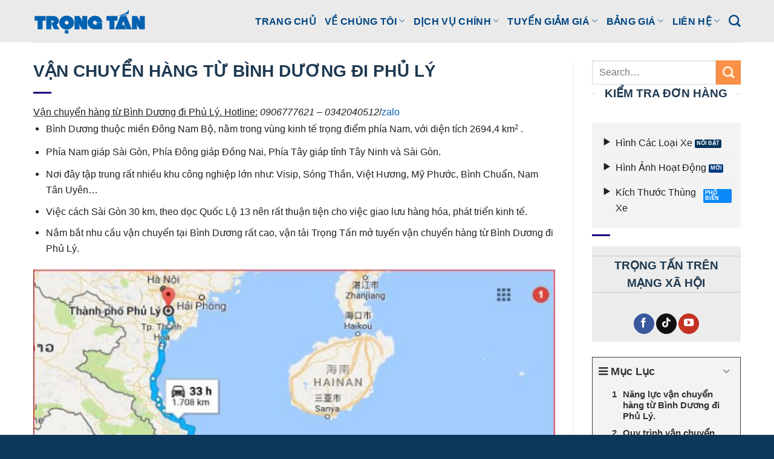

--- FILE ---
content_type: text/html; charset=UTF-8
request_url: https://trongtanvn.com/van-chuyen-hang-tu-binh-duong-di-phu-ly/
body_size: 24936
content:
<!DOCTYPE html>
<html lang="vi" class="loading-site no-js">
<head>
	<meta charset="UTF-8" />
	<link rel="profile" href="http://gmpg.org/xfn/11" />
	<link rel="pingback" href="https://trongtanvn.com/xmlrpc.php" />

	<!-- Google tag (gtag.js) -->
<script async src="https://www.googletagmanager.com/gtag/js?id=AW-1000580518">
</script>
<script>
  window.dataLayer = window.dataLayer || [];
  function gtag(){dataLayer.push(arguments);}
  gtag('js', new Date());

  gtag('config', 'AW-1000580518');
</script>
	
	<script>(function(html){html.className = html.className.replace(/\bno-js\b/,'js')})(document.documentElement);</script>
<meta name='robots' content='index, follow, max-image-preview:large, max-snippet:-1, max-video-preview:-1' />
<meta name="viewport" content="width=device-width, initial-scale=1" />
	<!-- This site is optimized with the Yoast SEO plugin v26.8 - https://yoast.com/product/yoast-seo-wordpress/ -->
	<title>Vận chuyển hàng từ Bình Dương đi Phủ Lý | Vận Tải TRỌNG TẤN</title>
	<meta name="description" content="Vận chuyển hàng từ Bình Dương đi Phủ Lý giao hàng nhanh nhất, xe chạy nhiều chuyến mỗi ngày, vận chuyển hàng tận nơi, đủ các loại xe tải chở hàng" />
	<link rel="canonical" href="https://trongtanvn.com/van-chuyen-hang-tu-binh-duong-di-phu-ly/" />
	<meta property="og:locale" content="vi_VN" />
	<meta property="og:type" content="article" />
	<meta property="og:title" content="Vận chuyển hàng từ Bình Dương đi Phủ Lý | Vận Tải TRỌNG TẤN" />
	<meta property="og:description" content="Vận chuyển hàng từ Bình Dương đi Phủ Lý giao hàng nhanh nhất, xe chạy nhiều chuyến mỗi ngày, vận chuyển hàng tận nơi, đủ các loại xe tải chở hàng" />
	<meta property="og:url" content="https://trongtanvn.com/van-chuyen-hang-tu-binh-duong-di-phu-ly/" />
	<meta property="og:site_name" content="Vận Tải TRỌNG TẤN" />
	<meta property="article:publisher" content="https://www.facebook.com/vttrongtan/" />
	<meta property="article:published_time" content="2017-08-23T10:19:46+00:00" />
	<meta property="article:modified_time" content="2025-07-09T08:28:33+00:00" />
	<meta property="og:image" content="https://trongtanvn.com/wp-content/uploads/van-chuyen-hang-tu-binh-duong-di-phu-ly.jpg" />
	<meta property="og:image:width" content="624" />
	<meta property="og:image:height" content="624" />
	<meta property="og:image:type" content="image/jpeg" />
	<meta name="author" content="Trần Minh Quốc" />
	<meta name="twitter:card" content="summary_large_image" />
	<meta name="twitter:creator" content="@dvvttrongtan" />
	<meta name="twitter:site" content="@dvvttrongtan" />
	<meta name="twitter:label1" content="Được viết bởi" />
	<meta name="twitter:data1" content="Trần Minh Quốc" />
	<!-- / Yoast SEO plugin. -->


<link rel='prefetch' href='https://trongtanvn.com/wp-content/themes/flatsome/assets/js/flatsome.js?ver=e2eddd6c228105dac048' />
<link rel='prefetch' href='https://trongtanvn.com/wp-content/themes/flatsome/assets/js/chunk.slider.js?ver=3.20.4' />
<link rel='prefetch' href='https://trongtanvn.com/wp-content/themes/flatsome/assets/js/chunk.popups.js?ver=3.20.4' />
<link rel='prefetch' href='https://trongtanvn.com/wp-content/themes/flatsome/assets/js/chunk.tooltips.js?ver=3.20.4' />
<style id='wp-img-auto-sizes-contain-inline-css' type='text/css'>
img:is([sizes=auto i],[sizes^="auto," i]){contain-intrinsic-size:3000px 1500px}
/*# sourceURL=wp-img-auto-sizes-contain-inline-css */
</style>
<link rel='stylesheet' id='kk-star-ratings-css' href='https://trongtanvn.com/wp-content/plugins/kk-star-ratings/src/core/public/css/kk-star-ratings.css?ver=5.4.10.3' type='text/css' media='all' />
<link rel='stylesheet' id='searchandfilter-css' href='https://trongtanvn.com/wp-content/plugins/search-filter/style.css?ver=1' type='text/css' media='all' />
<link rel='stylesheet' id='dashicons-css' href='https://trongtanvn.com/wp-includes/css/dashicons.min.css?ver=6.9' type='text/css' media='all' />
<link rel='stylesheet' id='fixedtoc-style-css' href='https://trongtanvn.com/wp-content/plugins/fixed-toc/frontend/assets/css/ftoc.css?ver=1769046062' type='text/css' media='all' />
<link rel='stylesheet' id='flatsome-main-css' href='https://trongtanvn.com/wp-content/themes/flatsome/assets/css/flatsome.css?ver=3.20.4' type='text/css' media='all' />
<style id='flatsome-main-inline-css' type='text/css'>
@font-face {
				font-family: "fl-icons";
				font-display: block;
				src: url(https://trongtanvn.com/wp-content/themes/flatsome/assets/css/icons/fl-icons.eot?v=3.20.4);
				src:
					url(https://trongtanvn.com/wp-content/themes/flatsome/assets/css/icons/fl-icons.eot#iefix?v=3.20.4) format("embedded-opentype"),
					url(https://trongtanvn.com/wp-content/themes/flatsome/assets/css/icons/fl-icons.woff2?v=3.20.4) format("woff2"),
					url(https://trongtanvn.com/wp-content/themes/flatsome/assets/css/icons/fl-icons.ttf?v=3.20.4) format("truetype"),
					url(https://trongtanvn.com/wp-content/themes/flatsome/assets/css/icons/fl-icons.woff?v=3.20.4) format("woff"),
					url(https://trongtanvn.com/wp-content/themes/flatsome/assets/css/icons/fl-icons.svg?v=3.20.4#fl-icons) format("svg");
			}
/*# sourceURL=flatsome-main-inline-css */
</style>
<link rel='stylesheet' id='flatsome-style-css' href='https://trongtanvn.com/wp-content/themes/flatsome-child/style.css?ver=3.0' type='text/css' media='all' />
<script type="text/javascript" src="https://trongtanvn.com/wp-includes/js/jquery/jquery.min.js?ver=3.7.1" id="jquery-core-js"></script>
    
    <script type="text/javascript">
        var ajaxurl = 'https://trongtanvn.com/wp-admin/admin-ajax.php';
    </script>
<!-- Schema optimized by Schema Pro --><script type="application/ld+json">{"@context":"https://schema.org","@type":"Article","mainEntityOfPage":{"@type":"WebPage","@id":"https://trongtanvn.com/van-chuyen-hang-tu-binh-duong-di-phu-ly/"},"headline":"Vận chuyển hàng từ Bình Dương đi Phủ Lý","image":{"@type":"ImageObject","url":"https://trongtanvn.com/wp-content/uploads/van-chuyen-hang-tu-binh-duong-di-phu-ly.jpg","width":624,"height":624},"datePublished":"2017-08-23T17:19:46+0000","dateModified":"2025-07-09T15:28:33+0000","author":{"@type":"person","name":"Trần Minh Quốc","url":"https://trongtanvn.com/author/quoctta"},"publisher":{"@type":"Organization","name":"Vận Tải TRỌNG TẤN","logo":{"@type":"ImageObject","url":"http://trongtanvn.com/wp-content/uploads/2021/12/Logo-trong-tan-trong-png-3.png"}},"description":null}</script><!-- / Schema optimized by Schema Pro -->			<style id="wpsp-style-frontend"></style>
			<link rel="icon" href="https://trongtanvn.com/wp-content/uploads/2021/05/favicon-1.png" sizes="32x32" />
<link rel="icon" href="https://trongtanvn.com/wp-content/uploads/2021/05/favicon-1.png" sizes="192x192" />
<link rel="apple-touch-icon" href="https://trongtanvn.com/wp-content/uploads/2021/05/favicon-1.png" />
<meta name="msapplication-TileImage" content="https://trongtanvn.com/wp-content/uploads/2021/05/favicon-1.png" />
<style id="custom-css" type="text/css">:root {--primary-color: #053a7f;--fs-color-primary: #053a7f;--fs-color-secondary: #fb9146;--fs-color-success: #0a8afa;--fs-color-alert: #03335d;--fs-color-base: #1d2020;--fs-experimental-link-color: #025eb4;--fs-experimental-link-color-hover: #4ba9fb;}.tooltipster-base {--tooltip-color: #fff;--tooltip-bg-color: #000;}.off-canvas-right .mfp-content, .off-canvas-left .mfp-content {--drawer-width: 300px;}.container-width, .full-width .ubermenu-nav, .container, .row{max-width: 1200px}.row.row-collapse{max-width: 1170px}.row.row-small{max-width: 1192.5px}.row.row-large{max-width: 1230px}.header-main{height: 70px}#logo img{max-height: 70px}#logo{width:188px;}.header-bottom{min-height: 55px}.header-top{min-height: 30px}.transparent .header-main{height: 90px}.transparent #logo img{max-height: 90px}.has-transparent + .page-title:first-of-type,.has-transparent + #main > .page-title,.has-transparent + #main > div > .page-title,.has-transparent + #main .page-header-wrapper:first-of-type .page-title{padding-top: 140px;}.header.show-on-scroll,.stuck .header-main{height:70px!important}.stuck #logo img{max-height: 70px!important}.search-form{ width: 17%;}.header-bg-color {background-color: #eaeaea}.header-bottom {background-color: #0066bf}.top-bar-nav > li > a{line-height: 16px }.header-wrapper:not(.stuck) .header-main .header-nav{margin-top: -1px }.stuck .header-main .nav > li > a{line-height: 50px }.header-bottom-nav > li > a{line-height: 16px }@media (max-width: 549px) {.header-main{height: 70px}#logo img{max-height: 70px}}.header-top{background-color:#1a63a8!important;}h1,h2,h3,h4,h5,h6,.heading-font{color: #1e3951;}body{font-size: 103%;}@media screen and (max-width: 549px){body{font-size: 102%;}}body{font-family: inherit;}.nav > li > a {font-family: inherit;}.mobile-sidebar-levels-2 .nav > li > ul > li > a {font-family: inherit;}h1,h2,h3,h4,h5,h6,.heading-font, .off-canvas-center .nav-sidebar.nav-vertical > li > a{font-family: inherit;}.alt-font{font-family: "Dancing Script", sans-serif;}.alt-font {font-weight: 400!important;font-style: normal!important;}.header:not(.transparent) .top-bar-nav > li > a {color: #e1eefe;}.header:not(.transparent) .header-nav-main.nav > li > a {color: #014683;}.header:not(.transparent) .header-nav-main.nav > li > a:hover,.header:not(.transparent) .header-nav-main.nav > li.active > a,.header:not(.transparent) .header-nav-main.nav > li.current > a,.header:not(.transparent) .header-nav-main.nav > li > a.active,.header:not(.transparent) .header-nav-main.nav > li > a.current{color: #0f8cfa;}.header-nav-main.nav-line-bottom > li > a:before,.header-nav-main.nav-line-grow > li > a:before,.header-nav-main.nav-line > li > a:before,.header-nav-main.nav-box > li > a:hover,.header-nav-main.nav-box > li.active > a,.header-nav-main.nav-pills > li > a:hover,.header-nav-main.nav-pills > li.active > a{color:#FFF!important;background-color: #0f8cfa;}.widget:where(:not(.widget_shopping_cart)) a{color: #022544;}.widget:where(:not(.widget_shopping_cart)) a:hover{color: #0289b9;}.widget .tagcloud a:hover{border-color: #0289b9; background-color: #0289b9;}.is-divider{background-color: #1b007c;}.absolute-footer, html{background-color: #0d385b}.nav-vertical-fly-out > li + li {border-top-width: 1px; border-top-style: solid;}.label-new.menu-item > a:after{content:"Mới";}.label-hot.menu-item > a:after{content:"Nổi bật";}.label-sale.menu-item > a:after{content:"Giảm giá";}.label-popular.menu-item > a:after{content:"Phổ biến";}</style>		<style type="text/css" id="wp-custom-css">
			h1.entry-title {
    text-transform: uppercase;
}
.section-title span {
    text-transform: none;
}
.entry-content {
    padding-top: 0em!important;
}
.entry-header-text {
    padding: 0em!important;
}
.video-fit{
	padding-top: 0px!important;
    min-height: 220px;
	
}
span.person-title.is-small.thin-font.op-7 {
    color: #000!important;
    font-weight: 900!important;
}
p a {
    text-decoration: underline;
}		</style>
		<style id="kirki-inline-styles">/* vietnamese */
@font-face {
  font-family: 'Dancing Script';
  font-style: normal;
  font-weight: 400;
  font-display: swap;
  src: url(https://trongtanvn.com/wp-content/fonts/dancing-script/If2cXTr6YS-zF4S-kcSWSVi_sxjsohD9F50Ruu7BMSo3Rep8ltA.woff2) format('woff2');
  unicode-range: U+0102-0103, U+0110-0111, U+0128-0129, U+0168-0169, U+01A0-01A1, U+01AF-01B0, U+0300-0301, U+0303-0304, U+0308-0309, U+0323, U+0329, U+1EA0-1EF9, U+20AB;
}
/* latin-ext */
@font-face {
  font-family: 'Dancing Script';
  font-style: normal;
  font-weight: 400;
  font-display: swap;
  src: url(https://trongtanvn.com/wp-content/fonts/dancing-script/If2cXTr6YS-zF4S-kcSWSVi_sxjsohD9F50Ruu7BMSo3ROp8ltA.woff2) format('woff2');
  unicode-range: U+0100-02BA, U+02BD-02C5, U+02C7-02CC, U+02CE-02D7, U+02DD-02FF, U+0304, U+0308, U+0329, U+1D00-1DBF, U+1E00-1E9F, U+1EF2-1EFF, U+2020, U+20A0-20AB, U+20AD-20C0, U+2113, U+2C60-2C7F, U+A720-A7FF;
}
/* latin */
@font-face {
  font-family: 'Dancing Script';
  font-style: normal;
  font-weight: 400;
  font-display: swap;
  src: url(https://trongtanvn.com/wp-content/fonts/dancing-script/If2cXTr6YS-zF4S-kcSWSVi_sxjsohD9F50Ruu7BMSo3Sup8.woff2) format('woff2');
  unicode-range: U+0000-00FF, U+0131, U+0152-0153, U+02BB-02BC, U+02C6, U+02DA, U+02DC, U+0304, U+0308, U+0329, U+2000-206F, U+20AC, U+2122, U+2191, U+2193, U+2212, U+2215, U+FEFF, U+FFFD;
}</style><script data-host="https://track.seio.vn" data-dnt="false" src="https://track.seio.vn/js/script.js" id="ZwSg9rf6GA" async defer></script>	
<style id='global-styles-inline-css' type='text/css'>
:root{--wp--preset--aspect-ratio--square: 1;--wp--preset--aspect-ratio--4-3: 4/3;--wp--preset--aspect-ratio--3-4: 3/4;--wp--preset--aspect-ratio--3-2: 3/2;--wp--preset--aspect-ratio--2-3: 2/3;--wp--preset--aspect-ratio--16-9: 16/9;--wp--preset--aspect-ratio--9-16: 9/16;--wp--preset--color--black: #000000;--wp--preset--color--cyan-bluish-gray: #abb8c3;--wp--preset--color--white: #ffffff;--wp--preset--color--pale-pink: #f78da7;--wp--preset--color--vivid-red: #cf2e2e;--wp--preset--color--luminous-vivid-orange: #ff6900;--wp--preset--color--luminous-vivid-amber: #fcb900;--wp--preset--color--light-green-cyan: #7bdcb5;--wp--preset--color--vivid-green-cyan: #00d084;--wp--preset--color--pale-cyan-blue: #8ed1fc;--wp--preset--color--vivid-cyan-blue: #0693e3;--wp--preset--color--vivid-purple: #9b51e0;--wp--preset--color--primary: #053a7f;--wp--preset--color--secondary: #fb9146;--wp--preset--color--success: #0a8afa;--wp--preset--color--alert: #03335d;--wp--preset--gradient--vivid-cyan-blue-to-vivid-purple: linear-gradient(135deg,rgb(6,147,227) 0%,rgb(155,81,224) 100%);--wp--preset--gradient--light-green-cyan-to-vivid-green-cyan: linear-gradient(135deg,rgb(122,220,180) 0%,rgb(0,208,130) 100%);--wp--preset--gradient--luminous-vivid-amber-to-luminous-vivid-orange: linear-gradient(135deg,rgb(252,185,0) 0%,rgb(255,105,0) 100%);--wp--preset--gradient--luminous-vivid-orange-to-vivid-red: linear-gradient(135deg,rgb(255,105,0) 0%,rgb(207,46,46) 100%);--wp--preset--gradient--very-light-gray-to-cyan-bluish-gray: linear-gradient(135deg,rgb(238,238,238) 0%,rgb(169,184,195) 100%);--wp--preset--gradient--cool-to-warm-spectrum: linear-gradient(135deg,rgb(74,234,220) 0%,rgb(151,120,209) 20%,rgb(207,42,186) 40%,rgb(238,44,130) 60%,rgb(251,105,98) 80%,rgb(254,248,76) 100%);--wp--preset--gradient--blush-light-purple: linear-gradient(135deg,rgb(255,206,236) 0%,rgb(152,150,240) 100%);--wp--preset--gradient--blush-bordeaux: linear-gradient(135deg,rgb(254,205,165) 0%,rgb(254,45,45) 50%,rgb(107,0,62) 100%);--wp--preset--gradient--luminous-dusk: linear-gradient(135deg,rgb(255,203,112) 0%,rgb(199,81,192) 50%,rgb(65,88,208) 100%);--wp--preset--gradient--pale-ocean: linear-gradient(135deg,rgb(255,245,203) 0%,rgb(182,227,212) 50%,rgb(51,167,181) 100%);--wp--preset--gradient--electric-grass: linear-gradient(135deg,rgb(202,248,128) 0%,rgb(113,206,126) 100%);--wp--preset--gradient--midnight: linear-gradient(135deg,rgb(2,3,129) 0%,rgb(40,116,252) 100%);--wp--preset--font-size--small: 13px;--wp--preset--font-size--medium: 20px;--wp--preset--font-size--large: 36px;--wp--preset--font-size--x-large: 42px;--wp--preset--spacing--20: 0.44rem;--wp--preset--spacing--30: 0.67rem;--wp--preset--spacing--40: 1rem;--wp--preset--spacing--50: 1.5rem;--wp--preset--spacing--60: 2.25rem;--wp--preset--spacing--70: 3.38rem;--wp--preset--spacing--80: 5.06rem;--wp--preset--shadow--natural: 6px 6px 9px rgba(0, 0, 0, 0.2);--wp--preset--shadow--deep: 12px 12px 50px rgba(0, 0, 0, 0.4);--wp--preset--shadow--sharp: 6px 6px 0px rgba(0, 0, 0, 0.2);--wp--preset--shadow--outlined: 6px 6px 0px -3px rgb(255, 255, 255), 6px 6px rgb(0, 0, 0);--wp--preset--shadow--crisp: 6px 6px 0px rgb(0, 0, 0);}:where(body) { margin: 0; }.wp-site-blocks > .alignleft { float: left; margin-right: 2em; }.wp-site-blocks > .alignright { float: right; margin-left: 2em; }.wp-site-blocks > .aligncenter { justify-content: center; margin-left: auto; margin-right: auto; }:where(.is-layout-flex){gap: 0.5em;}:where(.is-layout-grid){gap: 0.5em;}.is-layout-flow > .alignleft{float: left;margin-inline-start: 0;margin-inline-end: 2em;}.is-layout-flow > .alignright{float: right;margin-inline-start: 2em;margin-inline-end: 0;}.is-layout-flow > .aligncenter{margin-left: auto !important;margin-right: auto !important;}.is-layout-constrained > .alignleft{float: left;margin-inline-start: 0;margin-inline-end: 2em;}.is-layout-constrained > .alignright{float: right;margin-inline-start: 2em;margin-inline-end: 0;}.is-layout-constrained > .aligncenter{margin-left: auto !important;margin-right: auto !important;}.is-layout-constrained > :where(:not(.alignleft):not(.alignright):not(.alignfull)){margin-left: auto !important;margin-right: auto !important;}body .is-layout-flex{display: flex;}.is-layout-flex{flex-wrap: wrap;align-items: center;}.is-layout-flex > :is(*, div){margin: 0;}body .is-layout-grid{display: grid;}.is-layout-grid > :is(*, div){margin: 0;}body{padding-top: 0px;padding-right: 0px;padding-bottom: 0px;padding-left: 0px;}a:where(:not(.wp-element-button)){text-decoration: none;}:root :where(.wp-element-button, .wp-block-button__link){background-color: #32373c;border-width: 0;color: #fff;font-family: inherit;font-size: inherit;font-style: inherit;font-weight: inherit;letter-spacing: inherit;line-height: inherit;padding-top: calc(0.667em + 2px);padding-right: calc(1.333em + 2px);padding-bottom: calc(0.667em + 2px);padding-left: calc(1.333em + 2px);text-decoration: none;text-transform: inherit;}.has-black-color{color: var(--wp--preset--color--black) !important;}.has-cyan-bluish-gray-color{color: var(--wp--preset--color--cyan-bluish-gray) !important;}.has-white-color{color: var(--wp--preset--color--white) !important;}.has-pale-pink-color{color: var(--wp--preset--color--pale-pink) !important;}.has-vivid-red-color{color: var(--wp--preset--color--vivid-red) !important;}.has-luminous-vivid-orange-color{color: var(--wp--preset--color--luminous-vivid-orange) !important;}.has-luminous-vivid-amber-color{color: var(--wp--preset--color--luminous-vivid-amber) !important;}.has-light-green-cyan-color{color: var(--wp--preset--color--light-green-cyan) !important;}.has-vivid-green-cyan-color{color: var(--wp--preset--color--vivid-green-cyan) !important;}.has-pale-cyan-blue-color{color: var(--wp--preset--color--pale-cyan-blue) !important;}.has-vivid-cyan-blue-color{color: var(--wp--preset--color--vivid-cyan-blue) !important;}.has-vivid-purple-color{color: var(--wp--preset--color--vivid-purple) !important;}.has-primary-color{color: var(--wp--preset--color--primary) !important;}.has-secondary-color{color: var(--wp--preset--color--secondary) !important;}.has-success-color{color: var(--wp--preset--color--success) !important;}.has-alert-color{color: var(--wp--preset--color--alert) !important;}.has-black-background-color{background-color: var(--wp--preset--color--black) !important;}.has-cyan-bluish-gray-background-color{background-color: var(--wp--preset--color--cyan-bluish-gray) !important;}.has-white-background-color{background-color: var(--wp--preset--color--white) !important;}.has-pale-pink-background-color{background-color: var(--wp--preset--color--pale-pink) !important;}.has-vivid-red-background-color{background-color: var(--wp--preset--color--vivid-red) !important;}.has-luminous-vivid-orange-background-color{background-color: var(--wp--preset--color--luminous-vivid-orange) !important;}.has-luminous-vivid-amber-background-color{background-color: var(--wp--preset--color--luminous-vivid-amber) !important;}.has-light-green-cyan-background-color{background-color: var(--wp--preset--color--light-green-cyan) !important;}.has-vivid-green-cyan-background-color{background-color: var(--wp--preset--color--vivid-green-cyan) !important;}.has-pale-cyan-blue-background-color{background-color: var(--wp--preset--color--pale-cyan-blue) !important;}.has-vivid-cyan-blue-background-color{background-color: var(--wp--preset--color--vivid-cyan-blue) !important;}.has-vivid-purple-background-color{background-color: var(--wp--preset--color--vivid-purple) !important;}.has-primary-background-color{background-color: var(--wp--preset--color--primary) !important;}.has-secondary-background-color{background-color: var(--wp--preset--color--secondary) !important;}.has-success-background-color{background-color: var(--wp--preset--color--success) !important;}.has-alert-background-color{background-color: var(--wp--preset--color--alert) !important;}.has-black-border-color{border-color: var(--wp--preset--color--black) !important;}.has-cyan-bluish-gray-border-color{border-color: var(--wp--preset--color--cyan-bluish-gray) !important;}.has-white-border-color{border-color: var(--wp--preset--color--white) !important;}.has-pale-pink-border-color{border-color: var(--wp--preset--color--pale-pink) !important;}.has-vivid-red-border-color{border-color: var(--wp--preset--color--vivid-red) !important;}.has-luminous-vivid-orange-border-color{border-color: var(--wp--preset--color--luminous-vivid-orange) !important;}.has-luminous-vivid-amber-border-color{border-color: var(--wp--preset--color--luminous-vivid-amber) !important;}.has-light-green-cyan-border-color{border-color: var(--wp--preset--color--light-green-cyan) !important;}.has-vivid-green-cyan-border-color{border-color: var(--wp--preset--color--vivid-green-cyan) !important;}.has-pale-cyan-blue-border-color{border-color: var(--wp--preset--color--pale-cyan-blue) !important;}.has-vivid-cyan-blue-border-color{border-color: var(--wp--preset--color--vivid-cyan-blue) !important;}.has-vivid-purple-border-color{border-color: var(--wp--preset--color--vivid-purple) !important;}.has-primary-border-color{border-color: var(--wp--preset--color--primary) !important;}.has-secondary-border-color{border-color: var(--wp--preset--color--secondary) !important;}.has-success-border-color{border-color: var(--wp--preset--color--success) !important;}.has-alert-border-color{border-color: var(--wp--preset--color--alert) !important;}.has-vivid-cyan-blue-to-vivid-purple-gradient-background{background: var(--wp--preset--gradient--vivid-cyan-blue-to-vivid-purple) !important;}.has-light-green-cyan-to-vivid-green-cyan-gradient-background{background: var(--wp--preset--gradient--light-green-cyan-to-vivid-green-cyan) !important;}.has-luminous-vivid-amber-to-luminous-vivid-orange-gradient-background{background: var(--wp--preset--gradient--luminous-vivid-amber-to-luminous-vivid-orange) !important;}.has-luminous-vivid-orange-to-vivid-red-gradient-background{background: var(--wp--preset--gradient--luminous-vivid-orange-to-vivid-red) !important;}.has-very-light-gray-to-cyan-bluish-gray-gradient-background{background: var(--wp--preset--gradient--very-light-gray-to-cyan-bluish-gray) !important;}.has-cool-to-warm-spectrum-gradient-background{background: var(--wp--preset--gradient--cool-to-warm-spectrum) !important;}.has-blush-light-purple-gradient-background{background: var(--wp--preset--gradient--blush-light-purple) !important;}.has-blush-bordeaux-gradient-background{background: var(--wp--preset--gradient--blush-bordeaux) !important;}.has-luminous-dusk-gradient-background{background: var(--wp--preset--gradient--luminous-dusk) !important;}.has-pale-ocean-gradient-background{background: var(--wp--preset--gradient--pale-ocean) !important;}.has-electric-grass-gradient-background{background: var(--wp--preset--gradient--electric-grass) !important;}.has-midnight-gradient-background{background: var(--wp--preset--gradient--midnight) !important;}.has-small-font-size{font-size: var(--wp--preset--font-size--small) !important;}.has-medium-font-size{font-size: var(--wp--preset--font-size--medium) !important;}.has-large-font-size{font-size: var(--wp--preset--font-size--large) !important;}.has-x-large-font-size{font-size: var(--wp--preset--font-size--x-large) !important;}
/*# sourceURL=global-styles-inline-css */
</style>
<meta name="generator" content="WP Rocket 3.20.3" data-wpr-features="wpr_preload_links wpr_desktop" /></head>

<body class="wp-singular post-template-default single single-post postid-47266 single-format-standard wp-theme-flatsome wp-child-theme-flatsome-child wp-schema-pro-2.10.6 lightbox nav-dropdown-has-arrow nav-dropdown-has-shadow nav-dropdown-has-border has-ftoc">


<a class="skip-link screen-reader-text" href="#main">Bỏ qua nội dung</a>

<div data-rocket-location-hash="99bb46786fd5bd31bcd7bdc067ad247a" id="wrapper">

	
	<header data-rocket-location-hash="94b1d1d9fe64db4a591503106dcd04b6" id="header" class="header has-sticky sticky-jump sticky-hide-on-scroll">
		<div data-rocket-location-hash="d53b06ca13945ed03e70ba4a94347bcf" class="header-wrapper">
			<div id="masthead" class="header-main ">
      <div class="header-inner flex-row container logo-left medium-logo-center" role="navigation">

          <!-- Logo -->
          <div id="logo" class="flex-col logo">
            
<!-- Header logo -->
<a href="https://trongtanvn.com/" title="Vận Tải TRỌNG TẤN - Vận Chuyển Hàng Hóa" rel="home">
		<img width="743" height="173" src="https://trongtanvn.com/wp-content/uploads/2022/12/Logo-Van-Tai-Trong-Tan.svg" class="header_logo header-logo" alt="Vận Tải TRỌNG TẤN"/><img  width="743" height="173" src="https://trongtanvn.com/wp-content/uploads/2022/12/Logo-Van-Tai-Trong-Tan.svg" class="header-logo-dark" alt="Vận Tải TRỌNG TẤN"/></a>
          </div>

          <!-- Mobile Left Elements -->
          <div class="flex-col show-for-medium flex-left">
            <ul class="mobile-nav nav nav-left ">
              <li class="nav-icon has-icon">
	<div class="header-button">		<a href="#" class="icon button round is-outline is-small" data-open="#main-menu" data-pos="left" data-bg="main-menu-overlay" role="button" aria-label="Menu" aria-controls="main-menu" aria-expanded="false" aria-haspopup="dialog" data-flatsome-role-button>
			<i class="icon-menu" aria-hidden="true"></i>					</a>
	 </div> </li>
            </ul>
          </div>

          <!-- Left Elements -->
          <div class="flex-col hide-for-medium flex-left
            flex-grow">
            <ul class="header-nav header-nav-main nav nav-left  nav-line-bottom nav-size-large nav-uppercase" >
                          </ul>
          </div>

          <!-- Right Elements -->
          <div class="flex-col hide-for-medium flex-right">
            <ul class="header-nav header-nav-main nav nav-right  nav-line-bottom nav-size-large nav-uppercase">
              <li id="menu-item-551215" class="menu-item menu-item-type-post_type menu-item-object-page menu-item-home menu-item-551215 menu-item-design-default"><a href="https://trongtanvn.com/" class="nav-top-link">Trang Chủ</a></li>
<li id="menu-item-53521" class="menu-item menu-item-type-taxonomy menu-item-object-category menu-item-has-children menu-item-53521 menu-item-design-default has-dropdown"><a href="https://trongtanvn.com/Danh-muc/hinh-anh-ve-trong-tan/" title="HÌNH ẢNH VỀ TRỌNG TẤN" class="nav-top-link" aria-expanded="false" aria-haspopup="menu">Về Chúng Tôi<i class="icon-angle-down" aria-hidden="true"></i></a>
<ul class="sub-menu nav-dropdown nav-dropdown-bold">
	<li id="menu-item-426" class="menu-item menu-item-type-post_type menu-item-object-page menu-item-426"><a href="https://trongtanvn.com/cong-ty-van-tai-hang-hoa-trong-tan-gioi-thieu/">Giới Thiệu Trọng Tấn</a></li>
	<li id="menu-item-553343" class="menu-item menu-item-type-custom menu-item-object-custom menu-item-553343"><a href="https://trongtanvn.com/hinh-anh-bai-xe-trong-tan/">Hình Ảnh Đoàn Xe</a></li>
	<li id="menu-item-553344" class="menu-item menu-item-type-taxonomy menu-item-object-category menu-item-553344"><a href="https://trongtanvn.com/Danh-muc/hoat-dong-xa-hoi/">Các Hoạt Động Xã Hội</a></li>
</ul>
</li>
<li id="menu-item-550694" class="menu-item menu-item-type-custom menu-item-object-custom menu-item-has-children menu-item-550694 menu-item-design-default has-dropdown"><a href="#" class="nav-top-link" aria-expanded="false" aria-haspopup="menu" target="_blank" rel="nofollow">DỊCH VỤ CHÍNH<i class="icon-angle-down" aria-hidden="true"></i></a>
<ul class="sub-menu nav-dropdown nav-dropdown-bold">
	<li id="menu-item-551163" class="menu-item menu-item-type-custom menu-item-object-custom menu-item-has-children menu-item-551163 nav-dropdown-col"><a href="#" target="_blank" rel="nofollow">Vận Chuyển Hàng Hóa</a>
	<ul class="sub-menu nav-column nav-dropdown-bold">
		<li id="menu-item-550697" class="menu-item menu-item-type-post_type menu-item-object-post menu-item-550697"><a href="https://trongtanvn.com/van-tai-bac-nam/">Vận Tải Bắc Nam</a></li>
		<li id="menu-item-551174" class="menu-item menu-item-type-custom menu-item-object-custom menu-item-551174"><a href="https://trongtanvn.com/dich-vu-van-chuyen-hang-gia-re/">Vận Chuyển Hàng Hóa Giá Rẻ</a></li>
		<li id="menu-item-550698" class="menu-item menu-item-type-post_type menu-item-object-post menu-item-550698"><a href="https://trongtanvn.com/chuyen-van-chuyen-container/">Vận Chuyển Container</a></li>
		<li id="menu-item-551175" class="menu-item menu-item-type-custom menu-item-object-custom menu-item-551175"><a href="https://trongtanvn.com/van-chuyen-hang-sieu-truong-sieu-trong/">Chuyển Hàng Siêu Trường Siêu Trọng</a></li>
	</ul>
</li>
	<li id="menu-item-551165" class="menu-item menu-item-type-custom menu-item-object-custom menu-item-has-children menu-item-551165 nav-dropdown-col"><a href="#" target="_blank" rel="nofollow">Dịch Vụ Chở Hàng</a>
	<ul class="sub-menu nav-column nav-dropdown-bold">
		<li id="menu-item-550700" class="menu-item menu-item-type-custom menu-item-object-custom menu-item-550700"><a href="https://trongtanvn.com/bang-gia-cho-thue-xe-tai-van-chuyen-hang/">Xe Tải Chở Hàng Giá Rẻ</a></li>
		<li id="menu-item-551167" class="menu-item menu-item-type-custom menu-item-object-custom menu-item-551167"><a href="https://trongtanvn.com/xe-tai-cho-hang-tphcm-gia-re/">Xe Tải Chở Hàng TPHCM</a></li>
		<li id="menu-item-551168" class="menu-item menu-item-type-custom menu-item-object-custom menu-item-551168"><a href="https://trongtanvn.com/thue-xe-tai-cho-hang-di-tinh/">Xe Tải Chở Hàng Đi Tỉnh</a></li>
		<li id="menu-item-551171" class="menu-item menu-item-type-custom menu-item-object-custom menu-item-551171"><a href="https://trongtanvn.com/cho-thue-xe-dau-keo/">Cho Thuê Xe Đầu Kéo</a></li>
	</ul>
</li>
	<li id="menu-item-551164" class="menu-item menu-item-type-custom menu-item-object-custom menu-item-has-children menu-item-551164 nav-dropdown-col"><a href="#" target="_blank" rel="nofollow">Chuyển Dọn Nhà Xưởng</a>
	<ul class="sub-menu nav-column nav-dropdown-bold">
		<li id="menu-item-551169" class="menu-item menu-item-type-custom menu-item-object-custom menu-item-551169"><a href="https://trongtanvn.com/dich-vu-chuyen-van-phong-tron-goi/">Chuyển Văn Phòng Trọn Gói</a></li>
		<li id="menu-item-551170" class="menu-item menu-item-type-custom menu-item-object-custom menu-item-551170"><a href="https://trongtanvn.com/chuyen-kho-xuong-tron-goi/">Chuyển Kho Xưởng Trọn Gói</a></li>
		<li id="menu-item-551172" class="menu-item menu-item-type-custom menu-item-object-custom menu-item-551172"><a href="https://trongtanvn.com/dich-vu-chuyen-nha-tron-goi/">Chuyển Nhà Trọn Gói</a></li>
		<li id="menu-item-551173" class="menu-item menu-item-type-custom menu-item-object-custom menu-item-551173"><a href="https://trongtanvn.com/dich-vu-chuyen-phong-tro-63-tinh/">Chuyển Phòng Trọ Trọn Gói</a></li>
	</ul>
</li>
	<li id="menu-item-640262" class="menu-item menu-item-type-taxonomy menu-item-object-category menu-item-has-children menu-item-640262 nav-dropdown-col"><a href="https://trongtanvn.com/Danh-muc/van-chuyen-campuchia/">Vận chuyển Campuchia</a>
	<ul class="sub-menu nav-column nav-dropdown-bold">
		<li id="menu-item-640261" class="menu-item menu-item-type-post_type menu-item-object-post menu-item-640261"><a href="https://trongtanvn.com/chanh-xe-nhan-chuyen-hang-di-campuchia/">Chành Xe Đi CAMPUCHIA</a></li>
		<li id="menu-item-640263" class="menu-item menu-item-type-custom menu-item-object-custom menu-item-640263"><a href="https://trongtanvn.com/xe-tai-cho-hang-di-campuchia/">Xe tải Đi Campuchia</a></li>
		<li id="menu-item-640264" class="menu-item menu-item-type-custom menu-item-object-custom menu-item-640264"><a href="https://trongtanvn.com/van-chuyen-hang-tu-ha-noi-di-campuchia/">Vận Chuyển Hà Nội Campuchia</a></li>
	</ul>
</li>
</ul>
</li>
<li id="menu-item-358282" class="menu-item menu-item-type-custom menu-item-object-custom menu-item-has-children menu-item-358282 menu-item-design-default has-dropdown"><a href="https://trongtanvn.com/van-chuyen-hang-di-tp-hcm-sai-gon/" class="nav-top-link" aria-expanded="false" aria-haspopup="menu">TUYẾN GIẢM GIÁ<i class="icon-angle-down" aria-hidden="true"></i></a>
<ul class="sub-menu nav-dropdown nav-dropdown-bold">
	<li id="menu-item-551178" class="menu-item menu-item-type-custom menu-item-object-custom menu-item-has-children menu-item-551178 nav-dropdown-col"><a href="#" target="_blank" rel="nofollow">Giao Hàng Đến Miền Bắc</a>
	<ul class="sub-menu nav-column nav-dropdown-bold">
		<li id="menu-item-358283" class="menu-item menu-item-type-custom menu-item-object-custom menu-item-358283"><a href="https://trongtanvn.com/van-chuyen-hang-di-ha-noi/">Vận Chuyển Hàng Đi Hà Nội</a></li>
		<li id="menu-item-551179" class="menu-item menu-item-type-custom menu-item-object-custom menu-item-551179"><a href="https://trongtanvn.com/chanh-xe-chuyen-hang-tu-sai-gon-di-hai-phong-gia-re/">Vận Chuyển Hàng Đi Hải Phòng</a></li>
		<li id="menu-item-551180" class="menu-item menu-item-type-custom menu-item-object-custom menu-item-551180"><a href="https://trongtanvn.com/chanh-xe-van-chuyen-hang-sai-gon-di-quang-ninh/">Vận Chuyển Hàng Đi Quảng Ninh</a></li>
		<li id="menu-item-551181" class="menu-item menu-item-type-custom menu-item-object-custom menu-item-551181"><a href="https://trongtanvn.com/dich-vu-van-chuyen-hang-sai-gon-lang-son/">Vận Chuyển Hàng Đi Lạng Sơn</a></li>
		<li id="menu-item-551207" class="menu-item menu-item-type-custom menu-item-object-custom menu-item-551207"><a href="https://trongtanvn.com/chanh-xe-chuyen-hang-tu-tphcm-di-hung-yen/">Vận Chuyển Hàng Đi Hưng Yên</a></li>
	</ul>
</li>
	<li id="menu-item-551182" class="menu-item menu-item-type-custom menu-item-object-custom menu-item-has-children menu-item-551182 nav-dropdown-col"><a href="#" target="_blank" rel="nofollow">Giao Hàng Đến Miền Trung</a>
	<ul class="sub-menu nav-column nav-dropdown-bold">
		<li id="menu-item-358285" class="menu-item menu-item-type-custom menu-item-object-custom menu-item-358285"><a href="https://trongtanvn.com/chanh-xe-da-nang/">Vận Chuyển Hàng Đi Đà Nẵng</a></li>
		<li id="menu-item-551184" class="menu-item menu-item-type-custom menu-item-object-custom menu-item-551184"><a href="https://trongtanvn.com/chanh-xe-chuyen-hang-tai-thua-thien-hue/">Vận Chuyển Hàng Đi Huế</a></li>
		<li id="menu-item-551210" class="menu-item menu-item-type-custom menu-item-object-custom menu-item-551210"><a href="https://trongtanvn.com/chanh-xe-cho-hang-quang-nam-di-sai-gon/">Vận Chuyển Hàng Đi Quảng Nam</a></li>
		<li id="menu-item-551185" class="menu-item menu-item-type-custom menu-item-object-custom menu-item-551185"><a href="https://trongtanvn.com/chanh-xe-chuyen-hang-tu-sai-gon-di-quang-ngai-gia-re/">Vận Chuyển Hàng Đi Quảng Nghãi</a></li>
		<li id="menu-item-358287" class="menu-item menu-item-type-custom menu-item-object-custom menu-item-358287"><a href="https://trongtanvn.com/van-chuyen-hang-di-nha-trang/">Vận Chuyển Hàng Đi Nha Trang</a></li>
	</ul>
</li>
	<li id="menu-item-551187" class="menu-item menu-item-type-custom menu-item-object-custom menu-item-has-children menu-item-551187 nav-dropdown-col"><a href="#" target="_blank" rel="nofollow">Giao Hàng Đi Miền Nam</a>
	<ul class="sub-menu nav-column nav-dropdown-bold">
		<li id="menu-item-551188" class="menu-item menu-item-type-custom menu-item-object-custom menu-item-551188"><a href="https://trongtanvn.com/chanh-xe-vung-tau/">Vận Chuyển Hàng Đi Vũng Tàu</a></li>
		<li id="menu-item-358284" class="menu-item menu-item-type-custom menu-item-object-custom menu-item-358284"><a href="https://trongtanvn.com/nha-xe-van-chuyen-hang-ha-noi-ve-sai-gon/">Vận Chuyển Hàng Đi Sài Gòn</a></li>
		<li id="menu-item-551183" class="menu-item menu-item-type-custom menu-item-object-custom menu-item-551183"><a href="https://trongtanvn.com/van-chuyen-hang-hoa-ha-noi-di-dong-nai-gia-re/">Vận Chuyển Hàng Đi Đồng Nai</a></li>
		<li id="menu-item-551209" class="menu-item menu-item-type-custom menu-item-object-custom menu-item-551209"><a href="https://trongtanvn.com/chanh-xe-chuyen-hang-tu-sai-gon-di-tay-ninh/">Vận Chuyển Hàng Đi Tây Ninh</a></li>
		<li id="menu-item-551189" class="menu-item menu-item-type-custom menu-item-object-custom menu-item-551189"><a href="https://trongtanvn.com/chanh-xe-chuyen-hang-tu-sai-gon-di-binh-duong/">Chuyển Hàng Đi Bình Dương</a></li>
	</ul>
</li>
	<li id="menu-item-551190" class="menu-item menu-item-type-custom menu-item-object-custom menu-item-has-children menu-item-551190 nav-dropdown-col"><a href="#" target="_blank" rel="nofollow">Đi Miền Tây &#038; Tây Nguyên</a>
	<ul class="sub-menu nav-column nav-dropdown-bold">
		<li id="menu-item-551205" class="menu-item menu-item-type-custom menu-item-object-custom menu-item-551205"><a href="https://trongtanvn.com/chanh-xe-can-tho/">Vận Chuyển Hàng Đi Cần Thơ</a></li>
		<li id="menu-item-551204" class="menu-item menu-item-type-custom menu-item-object-custom menu-item-551204"><a href="https://trongtanvn.com/chanh-xe-chuyen-hang-tu-sai-gon-di-ca-mau-gia-re/">Vận Chuyển Hàng Đi Cà Mau</a></li>
		<li id="menu-item-551203" class="menu-item menu-item-type-custom menu-item-object-custom menu-item-551203"><a href="https://trongtanvn.com/chanh-xe-chuyen-hang-tu-sai-gon-di-dak-lak/">Vận Chuyển Hàng Đi Đắk Lắk</a></li>
		<li id="menu-item-551208" class="menu-item menu-item-type-custom menu-item-object-custom menu-item-551208"><a href="https://trongtanvn.com/chanh-xe-chuyen-hang-tu-sai-gon-di-gia-lai/">Vận Chuyển Hàng Đi Gia Lai</a></li>
		<li id="menu-item-551202" class="menu-item menu-item-type-custom menu-item-object-custom menu-item-551202"><a href="https://trongtanvn.com/chanh-xe-chuyen-hang-tu-sai-gon-di-da-lat/">Vận Chuyển Hàng Đi Đà Lạt</a></li>
	</ul>
</li>
</ul>
</li>
<li id="menu-item-164008" class="menu-item menu-item-type-custom menu-item-object-custom menu-item-has-children menu-item-164008 menu-item-design-default has-dropdown"><a href="https://trongtanvn.com/bang-gia-cuoc-van-chuyen-hang-hoa-63-tinh/" class="nav-top-link" aria-expanded="false" aria-haspopup="menu">BẢNG GIÁ<i class="icon-angle-down" aria-hidden="true"></i></a>
<ul class="sub-menu nav-dropdown nav-dropdown-bold">
	<li id="menu-item-164009" class="menu-item menu-item-type-custom menu-item-object-custom menu-item-164009"><a href="https://trongtanvn.com/bang-gia-van-chuyen-tuyen-bac-nam/">Bảng giá vận chuyển Bắc Nam</a></li>
	<li id="menu-item-610270" class="menu-item menu-item-type-custom menu-item-object-custom menu-item-610270"><a href="https://trongtanvn.com/cuoc-chuyen-hang-hcm-di-ha-noi/">Giá vận chuyển Sài Gòn Hà Nội</a></li>
	<li id="menu-item-164967" class="menu-item menu-item-type-custom menu-item-object-custom menu-item-164967"><a href="https://trongtanvn.com/bang-gia-cuoc-van-chuyen-hcm-di-da-nang/">Giá Vận Chuyển Đi Đà Nẵng</a></li>
	<li id="menu-item-164964" class="menu-item menu-item-type-custom menu-item-object-custom menu-item-164964"><a href="https://trongtanvn.com/bang-gia-cuoc-van-chuyen-hang-di-nha-trang-khanh-hoa/">Giá Vận Chuyển Nha Trang</a></li>
	<li id="menu-item-164966" class="menu-item menu-item-type-custom menu-item-object-custom menu-item-164966"><a href="https://trongtanvn.com/gia-cuoc-van-chuyen-hang-di-can-tho-va-13-tinh-mien-tay/">Giá Vận Chuyển Cần Thơ</a></li>
	<li id="menu-item-164010" class="menu-item menu-item-type-custom menu-item-object-custom menu-item-164010"><a href="https://trongtanvn.com/bang-gia-cho-thue-xe-tai-van-chuyen-hang/">Bảng giá cho thuê xe tải</a></li>
	<li id="menu-item-164965" class="menu-item menu-item-type-custom menu-item-object-custom menu-item-164965"><a href="https://trongtanvn.com/bang-gia-cuoc-van-chuyen-hang-hoa-63-tinh/">Giá Vận Chuyển 63 Tỉnh</a></li>
</ul>
</li>
<li id="menu-item-427" class="menu-item menu-item-type-post_type menu-item-object-page menu-item-has-children menu-item-427 menu-item-design-default has-dropdown"><a href="https://trongtanvn.com/lien-he/" class="nav-top-link" aria-expanded="false" aria-haspopup="menu">LIÊN HỆ<i class="icon-angle-down" aria-hidden="true"></i></a>
<ul class="sub-menu nav-dropdown nav-dropdown-bold">
	<li id="menu-item-164310" class="menu-item menu-item-type-custom menu-item-object-custom menu-item-164310"><a href="https://trongtanvn.com/lien-he/">Liên Hệ Vận Chuyển</a></li>
	<li id="menu-item-508" class="menu-item menu-item-type-taxonomy menu-item-object-category menu-item-508"><a href="https://trongtanvn.com/Danh-muc/tuyen-dung/">Liên Hệ Việc Làm</a></li>
	<li id="menu-item-483426" class="menu-item menu-item-type-post_type menu-item-object-page menu-item-483426"><a href="https://trongtanvn.com/dang-ky-tro-thanh-doi-tac-trong-tan/">Trở Thành Đối Tác</a></li>
</ul>
</li>
<li class="header-search header-search-dropdown has-icon has-dropdown menu-item-has-children">
		<a href="#" aria-label="Search" aria-haspopup="true" aria-expanded="false" aria-controls="ux-search-dropdown" class="nav-top-link is-small"><i class="icon-search" aria-hidden="true"></i></a>
		<ul id="ux-search-dropdown" class="nav-dropdown nav-dropdown-bold">
	 	<li class="header-search-form search-form html relative has-icon">
	<div class="header-search-form-wrapper">
		<div class="searchform-wrapper ux-search-box relative form-flat is-normal"><form method="get" class="searchform" action="https://trongtanvn.com/" role="search">
		<div class="flex-row relative">
			<div class="flex-col flex-grow">
	   	   <input type="search" class="search-field mb-0" name="s" value="" id="s" placeholder="Search&hellip;" />
			</div>
			<div class="flex-col">
				<button type="submit" class="ux-search-submit submit-button secondary button icon mb-0" aria-label="Gửi">
					<i class="icon-search" aria-hidden="true"></i>				</button>
			</div>
		</div>
    <div class="live-search-results text-left z-top"></div>
</form>
</div>	</div>
</li>
	</ul>
</li>
            </ul>
          </div>

          <!-- Mobile Right Elements -->
          <div class="flex-col show-for-medium flex-right">
            <ul class="mobile-nav nav nav-right ">
                          </ul>
          </div>

      </div>

            <div class="container"><div class="top-divider full-width"></div></div>
      </div>
<div id="wide-nav" class="header-bottom wide-nav hide-for-sticky nav-dark show-for-medium">
    <div class="flex-row container">

            
            
            
                          <div class="flex-col show-for-medium flex-grow">
                  <ul class="nav header-bottom-nav nav-center mobile-nav  nav-divided nav-size-large nav-spacing-large nav-uppercase">
                      <li class="header-search-form search-form html relative has-icon">
	<div class="header-search-form-wrapper">
		<div class="searchform-wrapper ux-search-box relative form-flat is-normal"><form method="get" class="searchform" action="https://trongtanvn.com/" role="search">
		<div class="flex-row relative">
			<div class="flex-col flex-grow">
	   	   <input type="search" class="search-field mb-0" name="s" value="" id="s" placeholder="Search&hellip;" />
			</div>
			<div class="flex-col">
				<button type="submit" class="ux-search-submit submit-button secondary button icon mb-0" aria-label="Gửi">
					<i class="icon-search" aria-hidden="true"></i>				</button>
			</div>
		</div>
    <div class="live-search-results text-left z-top"></div>
</form>
</div>	</div>
</li>
                  </ul>
              </div>
            
    </div>
</div>

<div class="header-bg-container fill"><div class="header-bg-image fill"></div><div class="header-bg-color fill"></div></div>		</div>
	</header>

	
	<main data-rocket-location-hash="bd73b599510e3c4ba22a673838291c53" id="main" class="">

<div data-rocket-location-hash="b0adf212d52fae4206d1503d35a95e28" id="content" class="blog-wrapper blog-single page-wrapper">
	

<div class="row row-large row-divided ">

	<div class="large-9 col">
		


<article id="post-47266" class="post-47266 post type-post status-publish format-standard has-post-thumbnail hentry category-lien-he-minh-quoc-0906-777-621 tag-van-chuyen-hang-tu-binh-duong-di-phu-ly tag-van-chuyen-hang-tu-binh-duong-di-phu-ly-gia-re post-ftoc">
	<div class="article-inner ">
		<header class="entry-header">
	<div class="entry-header-text entry-header-text-top text-left">
		<h1 class="entry-title">Vận chuyển hàng từ Bình Dương đi Phủ Lý</h1><div class="entry-divider is-divider small"></div>
	</div>
				</header>
		<div class="entry-content single-page">

	<div id="ftwp-postcontent"><u>Vận chuyển hàng từ Bình Dương đi Phủ Lý. Hotline:</u> <em>0906777621 &#8211; 0342040512</em>/<a href="https://zalo.me/2477378124507113344" target="_blank" rel="nofollow">zalo</a>
<ul>
 	<li>Bình Dương thuộc miền Đông Nam Bộ, nằm trong vùng kinh tế trọng điểm phía Nam<sup id="cite_ref-2"></sup>, với diện tích 2694,4 km<small><sup>2</sup></small> .<sup id="cite_ref-dt.26dstinhbinhduong_3-0"></sup></li>
 	<li>Phía Nam giáp Sài Gòn, Phía Đông giáp Đồng Nai, Phía Tây giáp tỉnh Tây Ninh và Sài Gòn.<sup id="cite_ref-gioithieubinhduong_4-0"></sup></li>
 	<li>Nơi đây tập trung rất nhiều khu công nghiệp lớn như: Visip, Sóng Thần, Việt Hương, Mỹ Phước, Bình Chuẩn, Nam Tân Uyên&#8230;</li>
 	<li>Việc cách Sài Gòn 30 km, theo dọc Quốc Lộ 13 nên rất thuận tiện cho việc giao lưu hàng hóa, phát triển kinh tế.</li>
 	<li>Nắm bắt nhu cầu vận chuyển tại Bình Dương rất cao, vận tải Trọng Tấn mở tuyến vận chuyển hàng từ Bình Dương đi Phủ Lý.</li>
</ul>
<figure id="attachment_47278" aria-describedby="caption-attachment-47278" style="width: 1200px" class="wp-caption aligncenter"><a href="https://trongtanvn.com/wp-content/uploads/van-chuyen-hang-tu-binh-duong-di-phu-ly.jpg"><a href="https://trongtanvn.com/wp-content/uploads/van-chuyen-hang-tu-binh-duong-di-phu-ly.jpg" data-auto-lightbox="1" class="auto-lightbox"><img loading="lazy" decoding="async" src="https://trongtanvn.com/wp-content/uploads/van-chuyen-hang-tu-binh-duong-di-phu-ly.jpg" alt="Vận chuyển hàng từ Bình Dương đi Phủ Lý" width="1200" height="1200" /></a></a><figcaption id="caption-attachment-47278" class="wp-caption-text">Vận chuyển hàng từ Bình Dương đi Phủ Lý</figcaption></figure>

<iframe loading="lazy" title="Quy Trình Giao Nhận Hàng Hóa Tại Chành" width="1020" height="574" src="https://www.youtube.com/embed/EJ1OzlB-_8k?feature=oembed" frameborder="0" allow="accelerometer; autoplay; clipboard-write; encrypted-media; gyroscope; picture-in-picture; web-share" allowfullscreen></iframe>
<h2 id="ftoc-heading-1" class="ftwp-heading"><u>Năng lực vận chuyển hàng từ Bình Dương đi Phủ Lý. </u></h2>
<ul>
 	<li>Đội xe vận tải lớn đến 43 chiếc từ xe 1 tấn đến 70 tấn. Ngoài ra chúng tôi còn có xe container, xe rơ moóc, moọc lùn&#8230;sẵn sàng phục vụ mọi nhu cầu của quý khách.</li>
 	<li>Hệ thống thiết bị nâng hạ giúp việc bốc xếp nhanh gọn và tránh hư hàng hóa. Nếu quý khách có nhu cầu chuyển hàng tận nơi thì có hệ thống xe tăng bo theo từng tỉnh thành.</li>
 	<li>Hệ thống kho bãi sạch sẽ, thoáng mát, rộng 3000m2, có bảo vệ trực 24h. Hiện Trọng Tấn có 4 kho chính là : Kho sài Gòn, kho Nha Trang, Kho Đà Nẵng và Kho Hà Nội.</li>
 	<li>Đội ngũ nhân viên trẻ, nhiệt huyết và giàu kinh nghiệm trong nghề luôn đồng hành cùng bạn.</li>
 	<li>Năng lực vận chuyển hàng hàng ngày là 400 tấn/ngày, xe chạy tất cả các tuyến trong ngày.</li>
</ul>
<figure id="attachment_47279" aria-describedby="caption-attachment-47279" style="width: 1200px" class="wp-caption aligncenter"><a href="https://trongtanvn.com/wp-content/uploads/doi-xe-van-chuyen-hang-tu-binh-duong-di-phu-ly.jpg"><a href="https://trongtanvn.com/wp-content/uploads/doi-xe-van-chuyen-hang-tu-binh-duong-di-phu-ly.jpg" data-auto-lightbox="1" class="auto-lightbox"><img loading="lazy" decoding="async" src="https://trongtanvn.com/wp-content/uploads/doi-xe-van-chuyen-hang-tu-binh-duong-di-phu-ly.jpg" alt="Đội xe vận chuyển hàng từ Bình Dương đi Phủ Lý " width="1200" height="1200" /></a></a><figcaption id="caption-attachment-47279" class="wp-caption-text">Đội xe vận chuyển hàng từ Bình Dương đi Phủ Lý</figcaption></figure>
<h2 id="ftoc-heading-2" class="ftwp-heading"><u>Quy trình vận chuyển hàng từ Bình Dương đi Phủ Lý.</u></h2>
<ol>
 	<li>Gọi điện đến Hotline: <em>0906777621 &#8211; 0342040512 </em>/<a href="https://zalo.me/2477378124507113344" target="_blank" rel="nofollow">zalo</a> hoặc gửi mail: vantaiminhquoc@gmail.com để cung cấp thông tin.</li>
 	<li>Cung cấp thông tin như: loại hàng, số lượng, kích thước, nơi nhận, nơi gửi, thời gian gửi&#8230;</li>
 	<li>Nhân Viên Trọng Tấn sẽ tư vấn, chốt giá, lên phương án vận chuyển.</li>
 	<li>Hàng sẽ nhận tại kho hoặc theo yêu cầu tận nơi, được bốc xếp lên xe tải cho vận chuyển. Cung cấp hợp đồng và chứng từ liên quan rõ ràng và chi tiết.</li>
 	<li>Hàng được vận chuyển, giao tại Kho, dọc Quốc Lộ hoặc tận nơi.</li>
 	<li>Thanh toán theo hình thức chuyển khoản hoặc tiền mặt trước khi xuống hàng.</li>
 	<li>Xác nhận giao hàng thành công bằng chứng từ liên quan, giải quyết những sự cố phát sinh trong quá trình vận chuyển.</li>
</ol>
<figure id="attachment_47281" aria-describedby="caption-attachment-47281" style="width: 1200px" class="wp-caption aligncenter"><a href="https://trongtanvn.com/wp-content/uploads/quy-trinh-van-chuyen-hang-tu-binh-duong-di-phu-ly.jpg"><a href="https://trongtanvn.com/wp-content/uploads/quy-trinh-van-chuyen-hang-tu-binh-duong-di-phu-ly.jpg" data-auto-lightbox="1" class="auto-lightbox"><img loading="lazy" decoding="async" src="https://trongtanvn.com/wp-content/uploads/quy-trinh-van-chuyen-hang-tu-binh-duong-di-phu-ly.jpg" alt="Quy trình vận chuyển hàng từ Bình Dương đi Phủ Lý " width="1200" height="904" /></a></a><figcaption id="caption-attachment-47281" class="wp-caption-text">Quy trình vận chuyển hàng từ Bình Dương đi Phủ Lý</figcaption></figure>
<h2 id="ftoc-heading-3" class="ftwp-heading"><u>Các loại hàng hay vận chuyển đi Phủ Lý.</u></h2>
Để nhận được báo giá chính xác cho từng lô hàng vận chuyển, quý khách vui lòng cung cấp các thông tin sau:
<ul>
 	<li>Loại hàng cần vận chuyển là gì?</li>
 	<li>Số lượng cần vận chuyển: được tính theo lô, tấn, kg, theo khối, theo kiện.</li>
 	<li>Kích thước hàng hóa theo quy chuẩn: dài x rộng x cao.</li>
 	<li>Địa điểm nhận hàng &#8211; giao hàng, yêu cầu vận chuyển hàng tận nơi hay không?</li>
 	<li>Thời gian dự kiến vận chuyển?</li>
 	<li>Một số thông tin khác như: bốc xếp, phí đường cấm, Cẩu hàng và hóa đơn VAT.</li>
</ul>
<h2 id="ftoc-heading-4" class="ftwp-heading"><u>Lịch chạy vận chuyển hàng từ Bình Dương đi Phủ Lý.</u></h2>
<ul>
 	<li>Lịch chạy cố định là: 4 chuyến/ngày.</li>
 	<li>Giờ chạy cố định là : sáng 9h, trưa 14h, tối 21h.</li>
 	<li>Thời gian vận chuyển dự kiến là 3-4 ngày.</li>
 	<li>Thời gian nhận hàng là: 8h-18h hàng ngày, nếu mang hàng ra ngoài giờ thì vui lòng báo trước..</li>
</ul>
<h2 id="ftoc-heading-5" class="ftwp-heading"><u>Phương thức vận chuyển hàng từ Bình Dương đi Phủ Lý.</u></h2>
<ul>
 	<li>Nhận hàng tại kho và giao hàng tại kho hoặc dọc Quốc Lộ tại điểm gần khách hàng nhất.</li>
 	<li>Nhận hàng tại kho và giao hàng tận nơi theo yêu cầu.</li>
 	<li>Nhận và giao hàng tận nơi cho khách hàng theo yêu cầu.</li>
</ul>
<h2 id="ftoc-heading-6" class="ftwp-heading"><u>Các loại hàng hay vận chuyển hàng từ Bình Dương đi Phủ Lý.</u></h2>
<ul>
 	<li>Vận chuyển hàng máy móc công trình như: máy xúc, máy ủi, xe lu&#8230;</li>
 	<li>Vận chuyển hàng quần áo, vải, phụ kiện may mặc, giày da&#8230;</li>
 	<li>Các mặt hàng điện máy như: tủ lạnh, máy giặt, điều hòa, tủ mát&#8230;</li>
 	<li>Hàng sản xuất, thực phẩm, mì tôm, nước ngọt, gạo, đường&#8230;</li>
 	<li>Hàng nội thất, bàn ghế, gỗ, giường, tủ, kệ, sàng, pallet&#8230;</li>
 	<li>Hàng kim loại, sắt thép, inox, phụ kiện công nghiệp&#8230;</li>
 	<li>Hàng hóa chất các loại, dầu, sơn, ống nhựa, sản phẩm nhựa&#8230;</li>
 	<li>Hàng xe máy, xe ga, xe moto, phụ tùng ô tô, xe máy.</li>
 	<li>Hàng cồng kềnh, quá khổ, quá tải.</li>
</ul>
<h2 id="ftoc-heading-7" class="ftwp-heading"><u>Lí do nên chọn vận chuyển hàng từ Bình Dương đi Phủ Lý.</u></h2>
<ul>
 	<li>Giá cả cạnh tranh và ổn định nhất thị trường.</li>
 	<li>Yên tâm về tiến độ và thời gian giao hàng.</li>
 	<li>Miễn phí bốc xếp và lư kho.</li>
 	<li>Có đội ngũ giám sát, lên lịch trình và xử lý sự cố đi đường.</li>
 	<li>Hệ thống tăng bo theo từng tỉnh, đáp ứng nhu cầu vận chuyển tận nơi.</li>
 	<li>Cung cấp hợp đồng, hóa đơn, chứng từ rõ ràng, chi tiết.</li>
 	<li>Cam kết bồi thường 100% giá trị hàng hóa nếu lỗi do Trọng Tấn.</li>
</ul>
<p id="h-r-t-vui-khi-c-l-m-vi-c-c-ng-qu-kh-ch">Rất vui khi được đồng hành cùng quý khách!</p>
<!-- /wp:post-content -->

<!-- wp:paragraph -->

0906777621(Mr.Quốc)/<a href="https://zalo.me/2477378124507113344" target="_blank" rel="nofollow">zalo</a>

<!-- /wp:paragraph -->

<!-- wp:paragraph -->

<!-- /wp:paragraph -->

<!-- wp:paragraph -->

Email: vantaiminhquoc@gmail.com

<!-- /wp:paragraph -->

<!-- wp:paragraph -->

Skype: minhquoc.tta

<!-- /wp:paragraph -->

<!-- wp:heading {"level":5} -->
<p id="h-kho-v-b-i-xe-tr-ng-t-n"><u>Kho và Bãi xe công ty</u></p>
<!-- /wp:heading -->

<!-- wp:paragraph -->

– Tại TP.HCM:  789 Lê Thị Riêng, Phường Thới An, Quận 12, TP. HCM( Kho Sài Gòn).

<!-- /wp:paragraph -->

<!-- wp:paragraph -->

– Tại Hà Nội:  Trụ H3, Cầu Thanh Trì, Quận Hoàng Mai, Hà Nội( Kho Hà Nội).

<!-- /wp:paragraph -->

<!-- wp:paragraph -->

– Tại Đà Nẵng: 479 Trường Sơn, Phường Hòa Thọ Tây, Quận Cẩm Lệ, Thành Phố Đà Nẵng( Kho Đà Nẵng).

<!-- /wp:paragraph -->

<!-- wp:paragraph -->

– Tại Nha Trang: Số 10 Quốc Lộ 1A, Suối Hiệp, Diên Khánh, Khánh Hòa ( ngay ngã ba thành , đối diện cây xăng Minh Lý )( Kho Nha Trang).

<!-- /wp:paragraph -->

<!-- wp:paragraph -->

– Tại Cần Thơ:  70 Mai Chí Thọ, Hưng Thạnh, Cái Răng, Cần Thơ( Kho Cần Thơ).

<!-- /wp:paragraph -->

<!-- wp:paragraph -->

– Tại Đắk Lắk: Số 168 đường 10 Tháng 3, xã Cư Ebur, TP. Buôn Mê Thuộc, Đắk Lắk( kho Đắk Lắk).

<iframe loading="lazy" title="Kho Vận Chuyển Hàng Hóa Tại Quận 12" width="1020" height="574" src="https://www.youtube.com/embed/IYr-5DxOmoE?feature=oembed" frameborder="0" allow="accelerometer; autoplay; clipboard-write; encrypted-media; gyroscope; picture-in-picture; web-share" allowfullscreen></iframe>
<h4>CÂU HỎI THƯỜNG GẶP</h4>
Địa Chỉ Giao &#8211; Nhận Hàng Là Ở Đâu?

Địa chỉ: 789 Lê Thị Riêng, P. Thới An, Quận 12, Tp.HCM( Kho Sài Gòn)
Địa chỉ: Trụ H3, gầm cầu Thanh Trì, Hoàng Mai, Hà Nội( Kho Hà Nội)
Địa chỉ: 479 Trường Sơn, Phường Hòa Thọ Tây, Quận Cẩm Lệ, Thành Phố Đà Nẵng( Kho Đà Nẵng)
Địa chỉ: Số 10 Quốc Lộ 1A, Suối Hiệp, Diên Khánh, Khánh Hoà ( ngay ngã ba thành , đối diện cây xăng Minh Lý )( Kho Nha Trang)
Địa chỉ: 70 Mai Chí Thọ, Cái Răng, Cần Thơ( Kho Cần Thơ)
Địa chỉ: Số 68 đường 10 Tháng 3, xã Cư Ebur, TP. Buôn Mê Thuộc, Đắk Lắk( kho Đắk Lắk)

Cước Vận Chuyển Tính Thế Nào?

Hàng gọn tính theo kg
Hàng cồng kềnh tính theo khối
Hàng bao xe tính theo chuyến

Công Ty Có Thu Hộ không?

Công Ty không thu hộ với tất cả các đơn hàng

Các Đóng Kiện Hàng Hóa Cho Đảm Bảo?

Hàng hóa cần đóng gỗ, đóng carton, bao bọc nilong bên ngoài cho đảm bảo

Vận Tải Hai Chiều Là Gì?

Là xe kết hợp hàng chiều về nên chi phí rẻ hơn so với đi 1 chiều

<u>Vận chuyển hàng hóa Bắc – Trung –  Nam</u>
<h4>Các tuyến vận chuyển hàng đi</h4>
Xuất phát từ Bình Dương đi các tỉnh Miền Tây:
<ul>
 	<li><a href="https://trongtanvn.com/van-chuyen-hang-tu-binh-duong-di-an-giang/"><em>Vận chuyển hàng từ Bình Dương đi An Giang</em></a></li>
 	<li><a href="https://trongtanvn.com/van-chuyen-hang-tu-binh-duong-di-bac-lieu-gia-re/"><em>Vận chuyển hàng từ Bình Dương đi Bạc Liêu</em></a></li>
 	<li><a href="https://trongtanvn.com/van-chuyen-hang-tu-binh-duong-di-ben-tre-gia-re/"><em>Vận chuyển hàng từ Bình Dương đi Bến Tre</em></a></li>
 	<li><a href="https://trongtanvn.com/van-chuyen-hang-tu-binh-duong-di-ca-mau-gia-re/"><em>Vận chuyển hàng từ Bình Dương đi Cà Mau</em></a></li>
 	<li><a href="https://trongtanvn.com/van-chuyen-hang-tu-binh-duong-di-can-tho-gia-re/"><em>Vận chuyển hàng từ Bình Dương đi Cần Thơ</em></a></li>
 	<li><a href="https://trongtanvn.com/van-chuyen-hang-tu-binh-duong-di-dong-thap-gia-re/"><em>Vận chuyển hàng từ Bình Dương đi Đồng Tháp</em></a></li>
 	<li><a href="https://trongtanvn.com/van-chuyen-hang-tu-binh-duong-di-hau-giang-gia-re/"><em>Vận chuyển hàng từ Bình Dương đi Hậu Giang</em></a></li>
 	<li><a href="https://trongtanvn.com/van-chuyen-hang-tu-binh-duong-di-kien-giang-gia-re/"><em>Vận chuyển hàng từ Bình Dương đi Kiên Giang</em></a></li>
 	<li><a href="https://trongtanvn.com/van-chuyen-hang-tu-binh-duong-di-long-an/"><em>Vận chuyển hàng từ Bình Dương đi Long An</em></a></li>
 	<li><a href="https://trongtanvn.com/van-chuyen-hang-tu-binh-duong-di-soc-trang-gia-re/"><em>Vận chuyển hàng từ Bình Dương đi Sóc Trăng</em></a></li>
 	<li><a href="https://trongtanvn.com/van-chuyen-hang-tu-binh-duong-di-tien-giang-gia-re/"><em>Vận chuyển hàng từ Bình Dương đi Tiền Giang</em></a></li>
 	<li><a href="https://trongtanvn.com/van-chuyen-hang-tu-binh-duong-di-tra-vinh-gia-re/"><em>Vận chuyển hàng từ Bình Dương đi Trà Vinh</em></a></li>
 	<li><a href="https://trongtanvn.com/van-chuyen-hang-tu-binh-duong-di-vinh-long-gia-re/"><em>Vận chuyển hàng từ Bình Dương đi Vĩnh Long</em></a></li>
</ul>
Xuất phát từ Bình Dương đi các tỉnh Đông Nam Bộ:
<ul>
 	<li><a href="https://trongtanvn.com/van-chuyen-hang-tu-binh-duong-di-sai-gon/"><em>Vận chuyển hàng từ Bình Dương đi Sài Gòn</em></a></li>
 	<li><a href="https://trongtanvn.com/van-chuyen-hang-tu-binh-duong-di-binh-phuoc-gia-re/"><em>Vận chuyển hàng từ Bình Dương đi Bình Phước</em></a></li>
 	<li><a href="https://trongtanvn.com/van-chuyen-hang-tu-binh-duong-di-dong-nai/"><em>Vận chuyển hàng từ Bình Dương đi Đồng Nai</em></a></li>
 	<li><a href="https://trongtanvn.com/van-chuyen-hang-tu-binh-duong-di-tay-ninh/"><em>Vận chuyển hàng từ Bình Dương đi Tây Ninh</em></a></li>
 	<li><a href="https://trongtanvn.com/van-chuyen-hang-tu-binh-duong-di-vung-tau-gia-re/"><em>Vận chuyển hàng từ Bình Dương đi Vũng Tàu</em></a></li>
</ul>
Xuất phát từ Bình Dương đi các tỉnh Duyên Hải Nam Trung Bộ:
<ul>
 	<li><a href="https://trongtanvn.com/van-chuyen-hang-tu-binh-duong-di-binh-dinh-gia-re/"><em>Vận chuyển hàng từ Bình Dương đi Bình Định</em></a></li>
 	<li><a href="https://trongtanvn.com/van-chuyen-hang-tu-binh-duong-di-binh-thuan/"><em>Vận chuyển hàng từ Bình Dương đi Bình Thuận</em></a></li>
 	<li><a href="https://trongtanvn.com/van-chuyen-hang-tu-binh-duong-di-da-nang-gia-re/"><em>Vận chuyển hàng từ Bình Dương đi Đà Nẵng</em></a></li>
 	<li><a href="https://trongtanvn.com/van-chuyen-hang-tu-binh-duong-di-khanh-hoa/"><em>Vận chuyển hàng từ Bình Dương đi Khánh Hòa</em></a></li>
 	<li><a href="https://trongtanvn.com/van-chuyen-hang-tu-binh-duong-di-ninh-thuan-gia-re/"><em>Vận chuyển hàng từ Bình Dương đi Ninh Thuận</em></a></li>
 	<li><a href="https://trongtanvn.com/van-chuyen-hang-tu-binh-duong-di-phu-yen-gia-re/"><em>Vận chuyển hàng từ Bình Dương đi Phú Yên</em></a></li>
 	<li><a href="https://trongtanvn.com/van-chuyen-hang-tu-binh-duong-di-quang-nam-gia-re/"><em>Vận chuyển hàng từ Bình Dương đi Quảng Nam</em></a></li>
 	<li><a href="https://trongtanvn.com/van-chuyen-hang-tu-binh-duong-di-quang-ngai-gia-re/"><em>Vận chuyển hàng từ Bình Dương đi Quảng Ngãi</em></a></li>
</ul>
<h4>Các tuyến vận chuyển hàng đi</h4>
Xuất phát từ Bình Dương đi các tỉnh Tây Nguyên:
<ul>
 	<li><a href="https://trongtanvn.com/van-chuyen-hang-tu-binh-duong-di-dak-lak-gia-re/"><em>Vận chuyển hàng từ Bình Dương đi Đắk Lắk</em></a></li>
 	<li><a href="https://trongtanvn.com/van-chuyen-hang-tu-binh-duong-di-dak-nong-gia-re/"><em>Vận chuyển hàng từ Bình Dương đi Đắk Nông</em></a></li>
 	<li><a href="https://trongtanvn.com/van-chuyen-hang-tu-binh-duong-di-gia-lai-gia-re/"><em>Vận chuyển hàng từ Bình Dương đi Gia Lai</em></a></li>
 	<li><a href="https://trongtanvn.com/van-chuyen-hang-tu-binh-duong-di-kon-tum-gia-re/"><em>Vận chuyển hàng từ Bình Dương đi Kon Tum</em></a></li>
 	<li><a href="https://trongtanvn.com/van-chuyen-hang-tu-binh-duong-di-lam-dong-gia-re/"><em>Vận chuyển hàng từ Bình Dương đi Lâm Đồng</em></a></li>
</ul>
Xuất phát từ Bình Dương đi các tỉnh Bắc Trung Bộ:
<ul>
 	<li><a href="https://trongtanvn.com/van-chuyen-hang-tu-binh-duong-di-ha-tinh-gia-re/"><em>Vận chuyển hàng từ Bình Dương đi Hà Tĩnh</em></a></li>
 	<li><a href="https://trongtanvn.com/van-chuyen-hang-tu-binh-duong-di-hue-gia-re/"><em>Vận chuyển hàng từ Bình Dương đi Huế</em></a></li>
 	<li><a href="https://trongtanvn.com/van-chuyen-hang-tu-binh-duong-di-nghe-an/"><em>Vận chuyển hàng từ Bình Dương đi Nghệ An</em></a></li>
 	<li><a href="https://trongtanvn.com/van-chuyen-hang-tu-binh-duong-di-quang-binh-gia-re/"><em>Vận chuyển hàng từ Bình Dương đi Quảng Bình</em></a></li>
 	<li><a href="https://trongtanvn.com/van-chuyen-hang-tu-binh-duong-di-quang-tri-gia-re/"><em>Vận chuyển hàng từ Bình Dương đi Quảng Trị</em></a></li>
 	<li><a href="https://trongtanvn.com/van-chuyen-hang-tu-binh-duong-di-thanh-hoa-gia-re/"><em>Vận chuyển hàng từ Bình Dương đi Thanh Hóa</em></a></li>
</ul>
Xuất phát từ Bình Dương đi các tỉnh Đồng Bằng Sông Hồng:
<ul>
 	<li><a href="https://trongtanvn.com/van-chuyen-hang-tu-binh-duong-di-bac-ninh-gia-re/"><em>Vận chuyển hàng từ Bình Dương đi Bắc Ninh</em></a></li>
 	<li><a href="https://trongtanvn.com/van-chuyen-hang-tu-binh-duong-di-ha-nam-gia-re/"><em>Vận chuyển hàng từ Bình Dương đi Hà Nam</em></a></li>
 	<li><a href="https://trongtanvn.com/van-chuyen-hang-tu-binh-duong-di-ha-noi-gia-re/"><em>Vận chuyển hàng từ Bình Dương đi Hà Nội</em></a></li>
 	<li><a href="https://trongtanvn.com/van-chuyen-hang-tu-binh-duong-di-hai-duong-gia-re/"><em>Vận chuyển hàng từ Bình Dương đi Hải Dương</em></a></li>
 	<li><a href="https://trongtanvn.com/van-chuyen-hang-tu-binh-duong-di-hai-phong-gia-re/"><em>Vận chuyển hàng từ Bình Dương đi Hải Phòng</em></a></li>
 	<li><a href="https://trongtanvn.com/van-chuyen-hang-tu-binh-duong-di-hung-yen-gia-re/"><em>Vận chuyển hàng từ Bình Dương đi Hưng Yên</em></a></li>
 	<li><a href="https://trongtanvn.com/van-chuyen-hang-tu-binh-duong-di-nam-dinh-gia-re/"><em>Vận chuyển hàng từ Bình Dương đi Nam Định</em></a></li>
 	<li><a href="https://trongtanvn.com/van-chuyen-hang-tu-binh-duong-di-ninh-binh-gia-re/"><em>Vận chuyển hàng từ Bình Dương đi Ninh Bình</em></a></li>
 	<li><a href="https://trongtanvn.com/van-chuyen-hang-tu-binh-duong-di-thai-binh-gia-re/"><em>Vận chuyển hàng từ Bình Dương đi Thái Bình</em></a></li>
 	<li><a href="https://trongtanvn.com/van-chuyen-hang-tu-binh-duong-di-vinh-phuc-gia-re/"><em>Vận chuyển hàng từ Bình Dương đi Vĩnh Phúc</em></a></li>
</ul>
<h4>Các tuyến vận chuyển hàng đi</h4>
Xuất phát từ Bình Dương đi các tỉnh Đông Bắc Bộ:
<ul>
 	<li><a href="https://trongtanvn.com/van-chuyen-hang-tu-binh-duong-di-bac-giang-gia-re/"><em>Vận chuyển hàng từ Bình Dương đi Bắc Giang</em></a></li>
 	<li><a href="https://trongtanvn.com/van-chuyen-hang-tu-binh-duong-di-bac-kan/"><em>Vận chuyển hàng từ Bình Dương đi Bắc Kạn</em></a></li>
 	<li><a href="https://trongtanvn.com/van-chuyen-hang-tu-binh-duong-di-cao-bang/"><em>Vận chuyển hàng từ Bình Dương đi Cao Bằng</em></a></li>
 	<li><a href="https://trongtanvn.com/van-chuyen-hang-tu-binh-duong-di-ha-giang/"><em>Vận chuyển hàng từ Bình Dương đi Hà Giang</em></a></li>
 	<li><a href="https://trongtanvn.com/van-chuyen-hang-tu-binh-duong-di-lang-son/"><em>Vận chuyển hàng từ Bình Dương đi Lạng Sơn</em></a></li>
 	<li><a href="https://trongtanvn.com/van-chuyen-hang-tu-binh-duong-di-phu-tho-gia-re/"><em>Vận chuyển hàng từ Bình Dương đi Phú Thọ</em></a></li>
 	<li><a href="https://trongtanvn.com/van-chuyen-hang-tu-binh-duong-di-quang-ninh-gia-re/"><em>Vận chuyển hàng từ Bình Dương đi Quảng Ninh</em></a></li>
 	<li><a href="https://trongtanvn.com/van-chuyen-hang-tu-binh-duong-di-thai-nguyen-gia-re/"><em>Vận chuyển hàng từ Bình Dương đi Thái Nguyên</em></a></li>
 	<li><a href="https://trongtanvn.com/van-chuyen-hang-tu-binh-duong-di-tuyen-quang/"><em>Vận chuyển hàng từ Bình Dương đi Tuyên Quang</em></a></li>
</ul>
Xuất phát từ Bình Dương đi các tỉnh Tây Bắc Bộ:
<ul>
 	<li><a href="https://trongtanvn.com/van-chuyen-hang-tu-binh-duong-di-dien-bien-gia-re/"><em>Vận chuyển hàng từ Bình Dương đi Điện Biên</em></a></li>
 	<li><a href="https://trongtanvn.com/van-chuyen-hang-tu-binh-duong-di-hoa-binh/"><em>Vận chuyển hàng từ Bình Dương đi Hòa Bình</em></a></li>
 	<li><a href="https://trongtanvn.com/van-chuyen-hang-tu-binh-duong-di-lao-cai/"><em>Vận chuyển hàng từ Bình Dương đi Lào Cai</em></a></li>
 	<li><a href="https://trongtanvn.com/van-chuyen-hang-tu-binh-duong-di-lai-chau/"><em>Vận chuyển hàng từ Bình Dương đi Lai Châu</em></a></li>
 	<li><a href="https://trongtanvn.com/van-chuyen-hang-tu-binh-duong-di-son-la/"><em>Vận chuyển hàng từ Bình Dương đi Sơn La</em></a></li>
 	<li><a href="https://trongtanvn.com/van-chuyen-hang-tu-binh-duong-di-yen-bai/"><em>Vận chuyển hàng từ Bình Dương đi Yên Bái</em></a></li>
</ul>

<div class="kk-star-ratings kksr-auto kksr-align-right kksr-valign-bottom"
    data-payload='{&quot;align&quot;:&quot;right&quot;,&quot;id&quot;:&quot;47266&quot;,&quot;slug&quot;:&quot;default&quot;,&quot;valign&quot;:&quot;bottom&quot;,&quot;ignore&quot;:&quot;&quot;,&quot;reference&quot;:&quot;auto&quot;,&quot;class&quot;:&quot;&quot;,&quot;count&quot;:&quot;0&quot;,&quot;legendonly&quot;:&quot;&quot;,&quot;readonly&quot;:&quot;&quot;,&quot;score&quot;:&quot;0&quot;,&quot;starsonly&quot;:&quot;&quot;,&quot;best&quot;:&quot;5&quot;,&quot;gap&quot;:&quot;5&quot;,&quot;greet&quot;:&quot;Đánh Giá Cho Trọng Tấn !&quot;,&quot;legend&quot;:&quot;0\/5 - (0 bình chọn)&quot;,&quot;size&quot;:&quot;24&quot;,&quot;title&quot;:&quot;Vận chuyển hàng từ Bình Dương đi Phủ Lý&quot;,&quot;width&quot;:&quot;0&quot;,&quot;_legend&quot;:&quot;{score}\/{best} - ({count} {votes})&quot;,&quot;font_factor&quot;:&quot;1.25&quot;}'>
            
<div class="kksr-stars">
    
<div class="kksr-stars-inactive">
            <div class="kksr-star" data-star="1" style="padding-right: 5px">
            

<div class="kksr-icon" style="width: 24px; height: 24px;"></div>
        </div>
            <div class="kksr-star" data-star="2" style="padding-right: 5px">
            

<div class="kksr-icon" style="width: 24px; height: 24px;"></div>
        </div>
            <div class="kksr-star" data-star="3" style="padding-right: 5px">
            

<div class="kksr-icon" style="width: 24px; height: 24px;"></div>
        </div>
            <div class="kksr-star" data-star="4" style="padding-right: 5px">
            

<div class="kksr-icon" style="width: 24px; height: 24px;"></div>
        </div>
            <div class="kksr-star" data-star="5" style="padding-right: 5px">
            

<div class="kksr-icon" style="width: 24px; height: 24px;"></div>
        </div>
    </div>
    
<div class="kksr-stars-active" style="width: 0px;">
            <div class="kksr-star" style="padding-right: 5px">
            

<div class="kksr-icon" style="width: 24px; height: 24px;"></div>
        </div>
            <div class="kksr-star" style="padding-right: 5px">
            

<div class="kksr-icon" style="width: 24px; height: 24px;"></div>
        </div>
            <div class="kksr-star" style="padding-right: 5px">
            

<div class="kksr-icon" style="width: 24px; height: 24px;"></div>
        </div>
            <div class="kksr-star" style="padding-right: 5px">
            

<div class="kksr-icon" style="width: 24px; height: 24px;"></div>
        </div>
            <div class="kksr-star" style="padding-right: 5px">
            

<div class="kksr-icon" style="width: 24px; height: 24px;"></div>
        </div>
    </div>
</div>
                

<div class="kksr-legend" style="font-size: 19.2px;">
            <span class="kksr-muted">Đánh Giá Cho Trọng Tấn !</span>
    </div>
    </div>
</div>
	
	</div>


	<div class="entry-author author-box">
		<div class="flex-row align-top">
			<div class="flex-col mr circle">
				<div class="blog-author-image">
					<img alt='' src='https://secure.gravatar.com/avatar/2957691569b865edf7faebacab4923de6940e7f09609c8d9c41405756428f392?s=90&#038;d=mm&#038;r=g' srcset='https://secure.gravatar.com/avatar/2957691569b865edf7faebacab4923de6940e7f09609c8d9c41405756428f392?s=180&#038;d=mm&#038;r=g 2x' class='avatar avatar-90 photo' height='90' width='90' loading='lazy' decoding='async'/>				</div>
			</div>
			<div class="flex-col flex-grow">
				<h5 class="author-name uppercase pt-half">
					Trần Minh Quốc				</h5>
				<p class="author-desc small">Chuyên cung cấp dịch vụ vận chuyển hàng lẻ, hàng ghép đi Toàn Quốc. Công ty vận tải Trọng Tấn có 37 xe chuyên dùng, sẵn sàng phục vụ mọi yêu cầu cầu quý khách hàng.</p>
			</div>
		</div>
	</div>

        <nav role="navigation" id="nav-below" class="navigation-post">
	<div class="flex-row next-prev-nav bt bb">
		<div class="flex-col flex-grow nav-prev text-left">
			    <div class="nav-previous"><a href="https://trongtanvn.com/van-chuyen-hang-tu-binh-duong-di-ha-nam-gia-re/" rel="prev"><span class="hide-for-small"><i class="icon-angle-left" aria-hidden="true"></i></span> Vận chuyển hàng từ Bình Dương đi Hà Nam</a></div>
		</div>
		<div class="flex-col flex-grow nav-next text-right">
			    <div class="nav-next"><a href="https://trongtanvn.com/dich-vu-gui-hang-binh-duong-di-ben-tre/" rel="next">Dịch vụ gửi hàng Bình Dương đi Bến Tre <span class="hide-for-small"><i class="icon-angle-right" aria-hidden="true"></i></span></a></div>		</div>
	</div>

	    </nav>

    	</div>
</article>


	</div>
	<div class="post-sidebar large-3 col">
				<div id="secondary" class="widget-area " role="complementary">
		
		<aside id="block_widget-3" class="widget block_widget">
		
		<div class="searchform-wrapper ux-search-box relative is-normal"><form method="get" class="searchform" action="https://trongtanvn.com/" role="search">
		<div class="flex-row relative">
			<div class="flex-col flex-grow">
	   	   <input type="search" class="search-field mb-0" name="s" value="" id="s" placeholder="Search&hellip;" />
			</div>
			<div class="flex-col">
				<button type="submit" class="ux-search-submit submit-button secondary button icon mb-0" aria-label="Gửi">
					<i class="icon-search" aria-hidden="true"></i>				</button>
			</div>
		</div>
    <div class="live-search-results text-left z-top"></div>
</form>
</div>

<div class="container section-title-container" ><h4 class="section-title section-title-center"><b aria-hidden="true"></b><span class="section-title-main" >KIỂM TRA ĐƠN HÀNG</span><b aria-hidden="true"></b></h4></div>

<div class="row row-collapse row-full-width row-solid"  id="row-1903794128">


	<div id="col-2043474002" class="col small-12 large-12"  >
				<div class="col-inner" style="background-color:rgb(243, 243, 243);" >
			
			


		<div class="icon-box featured-box icon-box-top text-left"  >
				<div class="icon-box-text last-reset">
									

	<div class="ux-menu stack stack-col justify-start ux-menu--divider-solid">
		

	<div class="ux-menu-link flex menu-item label-hot">
		<a class="ux-menu-link__link flex" href="https://trongtanvn.com/hinh-anh-bai-xe-trong-tan/" >
			<i class="ux-menu-link__icon text-center icon-play" aria-hidden="true"></i>			<span class="ux-menu-link__text">
				Hình Các Loại Xe			</span>
		</a>
	</div>
	

	<div class="ux-menu-link flex menu-item label-new">
		<a class="ux-menu-link__link flex" href="https://trongtanvn.com/Danh-muc/hoat-dong-xa-hoi/" >
			<i class="ux-menu-link__icon text-center icon-play" aria-hidden="true"></i>			<span class="ux-menu-link__text">
				Hình Ảnh Hoạt Động			</span>
		</a>
	</div>
	

	<div class="ux-menu-link flex menu-item label-popular">
		<a class="ux-menu-link__link flex" href="https://trongtanvn.com/thong-so-xe-tai/" >
			<i class="ux-menu-link__icon text-center icon-play" aria-hidden="true"></i>			<span class="ux-menu-link__text">
				Kích Thước Thùng Xe			</span>
		</a>
	</div>
	


	</div>
	

		</div>
	</div>
	
	

		</div>
					</div>

	

</div>
<div class="is-divider divider clearfix" ></div>

<div class="row row-collapse row-full-width row-solid"  id="row-2106640045">


	<div id="col-517012099" class="col small-12 large-12"  >
				<div class="col-inner"  >
			
			

<div class="container section-title-container" ><h4 class="section-title section-title-center"><b aria-hidden="true"></b><span class="section-title-main" >TRỌNG TẤN TRÊN MẠNG XÃ HỘI</span><b aria-hidden="true"></b></h4></div>

<div class="social-icons follow-icons full-width text-center" ><a href="https://www.facebook.com/vttrongtan/" target="_blank" data-label="Facebook" class="icon primary button circle tooltip facebook" title="Theo dõi trên Facebook" aria-label="Theo dõi trên Facebook" rel="noopener nofollow"><i class="icon-facebook" aria-hidden="true"></i></a><a href="https://www.tiktok.com/@nhaxetrongtan" target="_blank" data-label="TikTok" class="icon primary button circle tooltip tiktok" title="Theo dõi trên TikTok" aria-label="Theo dõi trên TikTok" rel="noopener nofollow"><i class="icon-tiktok" aria-hidden="true"></i></a><a href="https://www.youtube.com/@Vantaitrongtan" data-label="YouTube" target="_blank" class="icon primary button circle tooltip youtube" title="Theo dõi trên YouTube" aria-label="Theo dõi trên YouTube" rel="noopener nofollow"><i class="icon-youtube" aria-hidden="true"></i></a></div>


		</div>
				
<style>
#col-517012099 > .col-inner {
  padding: 15px 0px 0px 0px;
}
</style>
	</div>

	


<style>
#row-2106640045 > .col > .col-inner {
  background-color: rgb(236, 236, 236);
}
</style>
</div>
		</aside>
		
<style id="fixedtoc-style-inline-css">#ftwp-container.ftwp-wrap #ftwp-contents {
	width: 450px;
	height: auto;
}
#ftwp-container.ftwp-wrap #ftwp-trigger {
	width: 50px;
	height: 50px;
	font-size: 30px;
}
#ftwp-container #ftwp-trigger.ftwp-border-medium {
	font-size: 29px;
}
#ftwp-container.ftwp-wrap #ftwp-header {
	font-size: 18px;
	font-family: inherit;
}
#ftwp-container.ftwp-wrap #ftwp-header-title {
	font-weight: bold;
}
#ftwp-container.ftwp-wrap #ftwp-list {
	font-size: 14px;
	font-family: inherit;
}
#ftwp-container #ftwp-list.ftwp-liststyle-decimal .ftwp-anchor::before {
	font-size: 14px;
}
#ftwp-container #ftwp-list.ftwp-strong-first>.ftwp-item>.ftwp-anchor .ftwp-text {
	font-size: 15.4px;
}
#ftwp-container #ftwp-list.ftwp-strong-first.ftwp-liststyle-decimal>.ftwp-item>.ftwp-anchor::before {
	font-size: 15.4px;
}
#ftwp-container.ftwp-wrap #ftwp-trigger {
	color: #333;
	background: rgba(243,243,243,0.95);
}
#ftwp-container.ftwp-wrap #ftwp-trigger {
	border-color: rgba(51,51,51,0.95);
}
#ftwp-container.ftwp-wrap #ftwp-contents {
	border-color: rgba(51,51,51,0.95);
}
#ftwp-container.ftwp-wrap #ftwp-header {
	color: #333;
	background: rgba(243,243,243,0.95);
}
#ftwp-container.ftwp-wrap #ftwp-contents:hover #ftwp-header {
	background: #f3f3f3;
}
#ftwp-container.ftwp-wrap #ftwp-list {
	color: #333;
	background: rgba(243,243,243,0.95);
}
#ftwp-container.ftwp-wrap #ftwp-contents:hover #ftwp-list {
	background: #f3f3f3;
}
#ftwp-container.ftwp-wrap #ftwp-list .ftwp-anchor:hover {
	color: #00A368;
}
#ftwp-container.ftwp-wrap #ftwp-list .ftwp-anchor:focus, 
#ftwp-container.ftwp-wrap #ftwp-list .ftwp-active, 
#ftwp-container.ftwp-wrap #ftwp-list .ftwp-active:hover {
	color: #fff;
}
#ftwp-container.ftwp-wrap #ftwp-list .ftwp-text::before {
	background: rgba(221,51,51,0.95);
}
.ftwp-heading-target::before {
	background: rgba(221,51,51,0.95);
}</style>
<aside id="fixedtoc-2" class="widget ftwp-widget"><div id="ftwp-widget-container"><div id="ftwp-container" class="ftwp-wrap ftwp-hidden-state ftwp-minimize ftwp-middle-right"><button type="button" id="ftwp-trigger" class="ftwp-shape-round ftwp-border-medium" title="click To Maximize The Table Of Contents"><span class="ftwp-trigger-icon ftwp-icon-menu"></span></button><nav id="ftwp-contents" class="ftwp-shape-square ftwp-border-thin"><header id="ftwp-header"><span id="ftwp-header-control" class="ftwp-icon-menu"></span><button type="button" id="ftwp-header-minimize" class="ftwp-icon-expand" aria-labelledby="ftwp-header-title" aria-label="Expand or collapse"></button><h3 id="ftwp-header-title">Mục Lục</h3></header><ol id="ftwp-list" class="ftwp-liststyle-decimal ftwp-effect-bounce-to-right ftwp-list-nest ftwp-strong-first ftwp-colexp ftwp-colexp-icon"><li class="ftwp-item"><a class="ftwp-anchor" href="#ftoc-heading-1"><span class="ftwp-text">Năng lực vận chuyển hàng từ Bình Dương đi Phủ Lý.</span></a></li><li class="ftwp-item"><a class="ftwp-anchor" href="#ftoc-heading-2"><span class="ftwp-text">Quy trình vận chuyển hàng từ Bình Dương đi Phủ Lý.</span></a></li><li class="ftwp-item"><a class="ftwp-anchor" href="#ftoc-heading-3"><span class="ftwp-text">Các loại hàng hay vận chuyển đi Phủ Lý.</span></a></li><li class="ftwp-item"><a class="ftwp-anchor" href="#ftoc-heading-4"><span class="ftwp-text">Lịch chạy vận chuyển hàng từ Bình Dương đi Phủ Lý.</span></a></li><li class="ftwp-item"><a class="ftwp-anchor" href="#ftoc-heading-5"><span class="ftwp-text">Phương thức vận chuyển hàng từ Bình Dương đi Phủ Lý.</span></a></li><li class="ftwp-item"><a class="ftwp-anchor" href="#ftoc-heading-6"><span class="ftwp-text">Các loại hàng hay vận chuyển hàng từ Bình Dương đi Phủ Lý.</span></a></li><li class="ftwp-item"><a class="ftwp-anchor" href="#ftoc-heading-7"><span class="ftwp-text">Lí do nên chọn vận chuyển hàng từ Bình Dương đi Phủ Lý.</span></a></li></ol></nav></div>
</div></aside></div>
			</div>
</div>

</div>


</main>

<footer data-rocket-location-hash="7f5078e88df32179731a375173793d24" id="footer" class="footer-wrapper">

	
	<section data-rocket-location-hash="acdb9018e4a57dd72d5342caf504da65" class="section dark" id="section_1416693577">
		<div class="section-bg fill" >
									
			

		</div>

		

		<div class="section-content relative">
			

	<div id="gap-1409409169" class="gap-element clearfix" style="display:block; height:auto;">
		
<style>
#gap-1409409169 {
  padding-top: 30px;
}
</style>
	</div>
	

<div class="row"  id="row-946058618">


	<div id="col-1861400838" class="col medium-12 small-12 large-4"  >
				<div class="col-inner"  >
			
			

	<div class="img has-hover x md-x lg-x y md-y lg-y" id="image_21279365">
								<div class="img-inner dark" >
			<img width="724" height="158" src="https://trongtanvn.com/wp-content/uploads/2023/04/Logo-footer-Van-Tai-Trong-Tan.svg" class="attachment-large size-large" alt="Vận tải Trọng Tấn" decoding="async" loading="lazy" />						
					</div>
								
<style>
#image_21279365 {
  width: 60%;
}
@media (min-width:550px) {
  #image_21279365 {
    width: 30%;
  }
}
@media (min-width:850px) {
  #image_21279365 {
    width: 60%;
  }
}
</style>
	</div>
	

	<div id="gap-100817651" class="gap-element clearfix" style="display:block; height:auto;">
		
<style>
#gap-100817651 {
  padding-top: 10px;
}
</style>
	</div>
	

<p>CÔNG TY TNHH DV VẬN TẢI TRỌNG TẤN<br />789 Lê Thị Riêng, Thới An, Quận 12, TPHCM<br />MST: 0312527659 - Tel: 028 62590486<br />Hotline: 0945747477 - 0913959585<br />EmaiL: Tranthanhdoanshs@gmail.com</p>
<div class="social-icons follow-icons full-width text-left" ><a href="https://www.facebook.com/vttrongtan/" target="_blank" data-label="Facebook" class="icon primary button circle tooltip facebook" title="Theo dõi trên Facebook" aria-label="Theo dõi trên Facebook" rel="noopener nofollow"><i class="icon-facebook" aria-hidden="true"></i></a><a href="https://www.tiktok.com/@nhaxetrongtan" target="_blank" data-label="TikTok" class="icon primary button circle tooltip tiktok" title="Theo dõi trên TikTok" aria-label="Theo dõi trên TikTok" rel="noopener nofollow"><i class="icon-tiktok" aria-hidden="true"></i></a><a href="https://www.youtube.com/@Vantaitrongtan" data-label="YouTube" target="_blank" class="icon primary button circle tooltip youtube" title="Theo dõi trên YouTube" aria-label="Theo dõi trên YouTube" rel="noopener nofollow"><i class="icon-youtube" aria-hidden="true"></i></a></div>


		</div>
					</div>

	

	<div id="col-1798701077" class="col medium-12 small-12 large-8"  >
				<div class="col-inner"  >
			
			

<div class="row row-small"  id="row-946707252">


	<div id="col-1018140404" class="col medium-4 small-12 large-4"  >
				<div class="col-inner"  >
			
			

<h4>Quy Định Chung</h4>
<ul>
<li class="bullet-arrow"><a href="https://trongtanvn.com/qui-dinh-den-bu-thiet-hai/"><span style="font-size: 90%;">Quy Định Đền Bù</span></a></li>
<li class="bullet-arrow"><a href="https://trongtanvn.com/huong-dan-chon-hinh-thuc-van-chuyen/"><span style="font-size: 90%;">Quy Định Vận Chuyển</span></a></li>
<li class="bullet-arrow"><a href="https://trongtanvn.com/hinh-thuc-thanh-toan-tien-cuoc-van-chuyen/"><span style="font-size: 90%;">Quy Định Thanh Toán</span></a></li>
<li class="bullet-arrow"><a href="https://trongtanvn.com/chinh-sach-bao-mat/"><span style="font-size: 90%;">Chính Sách Bảo Mật</span></a></li>
<li class="bullet-arrow"><span style="font-size: 90%;"><span style="font-size: 90%;"><a href="https://trongtanvn.com/nhung-cau-hoi-trong-van-chuyen-hang-thuong-gap-nhat/">Câu Hỏi Thường Gặp</a></span></span></li>
</ul>

		</div>
					</div>

	

	<div id="col-6180989" class="col medium-4 small-12 large-4"  >
				<div class="col-inner"  >
			
			

<h4>Dịch Vụ Chính</h4>
<ul>
<li class="bullet-arrow"><a href="https://trongtanvn.com/van-tai-bac-nam/"><span style="font-size: 90%;">Vận Chuyển Bắc Nam</span></a></li>
<li class="bullet-arrow"><a href="https://trongtanvn.com/bang-gia-cho-thue-xe-tai-van-chuyen-hang/"><span style="font-size: 90%;">Xe Tải Chở Hàng</span></a></li>
<li class="bullet-arrow"><a href="https://trongtanvn.com/chuyen-van-chuyen-container/"><span style="font-size: 90%;">Vận Chuyển Container</span></a></li>
<li class="bullet-arrow"><a href="https://trongtanvn.com/chuyen-kho-xuong-tron-goi/"><span style="font-size: 90%;">Chuyển Kho Xưởng</span></a></li>
<li class="bullet-arrow"><a href="https://trongtanvn.com/dich-vu-chuyen-nha-tron-goi/"><span style="font-size: 90%;">Chuyển Nhà Trọn Gói</span></a></li>
</ul>

		</div>
					</div>

	

	<div id="col-1125056038" class="col medium-4 small-12 large-4"  >
				<div class="col-inner"  >
			
			

<h4>Liên Hệ</h4>
<ul>
<li class="bullet-arrow"><span style="font-size: 90%;">Ms Hòa: 0913959585</span></li>
<li class="bullet-arrow"><span style="font-size: 90%;">Thanh Thiên: 0941728181</span></li>
<li class="bullet-arrow"><span style="font-size: 90%;">Kim Hằng: 0913838089</span></li>
<li class="bullet-arrow"><span style="font-size: 90%;">Ms Phường: 0912797949</span></li>
<li class="bullet-arrow"><span style="font-size: 90%;">Phương Uyên: 0916959575</span></li>
</ul>

		</div>
					</div>

	

</div>

		</div>
					</div>

	

</div>

		</div>

		
<style>
#section_1416693577 {
  padding-top: 30px;
  padding-bottom: 30px;
  background-color: rgb(7, 35, 66);
}
@media (min-width:550px) {
  #section_1416693577 {
    padding-top: 60px;
    padding-bottom: 60px;
  }
}
</style>
	</section>
	
<div data-rocket-location-hash="a5c7cda2e5e22ffbbed4bdee398f4509" class="absolute-footer dark medium-text-center text-center">
  <div class="container clearfix">

          <div class="footer-secondary pull-right">
                  <div class="footer-text inline-block small-block">
            <h5> Copyright 2026 © Vận Tải TRỌNG TẤN          </div>
                      </div>
    
    <div class="footer-primary pull-left">
            <div class="copyright-footer">
              </div>
          </div>
  </div>
</div>
<button type="button" id="top-link" class="back-to-top button icon invert plain fixed bottom z-1 is-outline circle hide-for-medium" aria-label="Lên đầu trang"><i class="icon-angle-up" aria-hidden="true"></i></button>
</footer>

</div>

<div data-rocket-location-hash="3bd281b57bec6d67389d9dfcad46b6ea" id="main-menu" class="mobile-sidebar no-scrollbar mfp-hide">

	
	<div data-rocket-location-hash="62c95a7cbde2aedfb3387fe2185d39d7" class="sidebar-menu no-scrollbar ">

		
					<ul class="nav nav-sidebar nav-vertical nav-uppercase" data-tab="1">
				<li class="menu-item menu-item-type-post_type menu-item-object-page menu-item-home menu-item-551215"><a href="https://trongtanvn.com/">Trang Chủ</a></li>
<li class="menu-item menu-item-type-taxonomy menu-item-object-category menu-item-has-children menu-item-53521"><a href="https://trongtanvn.com/Danh-muc/hinh-anh-ve-trong-tan/" title="HÌNH ẢNH VỀ TRỌNG TẤN">Về Chúng Tôi</a>
<ul class="sub-menu nav-sidebar-ul children">
	<li class="menu-item menu-item-type-post_type menu-item-object-page menu-item-426"><a href="https://trongtanvn.com/cong-ty-van-tai-hang-hoa-trong-tan-gioi-thieu/">Giới Thiệu Trọng Tấn</a></li>
	<li class="menu-item menu-item-type-custom menu-item-object-custom menu-item-553343"><a href="https://trongtanvn.com/hinh-anh-bai-xe-trong-tan/">Hình Ảnh Đoàn Xe</a></li>
	<li class="menu-item menu-item-type-taxonomy menu-item-object-category menu-item-553344"><a href="https://trongtanvn.com/Danh-muc/hoat-dong-xa-hoi/">Các Hoạt Động Xã Hội</a></li>
</ul>
</li>
<li class="menu-item menu-item-type-custom menu-item-object-custom menu-item-has-children menu-item-550694"><a href="#" target="_blank" rel="nofollow">DỊCH VỤ CHÍNH</a>
<ul class="sub-menu nav-sidebar-ul children">
	<li class="menu-item menu-item-type-custom menu-item-object-custom menu-item-has-children menu-item-551163"><a href="#" target="_blank" rel="nofollow">Vận Chuyển Hàng Hóa</a>
	<ul class="sub-menu nav-sidebar-ul">
		<li class="menu-item menu-item-type-post_type menu-item-object-post menu-item-550697"><a href="https://trongtanvn.com/van-tai-bac-nam/">Vận Tải Bắc Nam</a></li>
		<li class="menu-item menu-item-type-custom menu-item-object-custom menu-item-551174"><a href="https://trongtanvn.com/dich-vu-van-chuyen-hang-gia-re/">Vận Chuyển Hàng Hóa Giá Rẻ</a></li>
		<li class="menu-item menu-item-type-post_type menu-item-object-post menu-item-550698"><a href="https://trongtanvn.com/chuyen-van-chuyen-container/">Vận Chuyển Container</a></li>
		<li class="menu-item menu-item-type-custom menu-item-object-custom menu-item-551175"><a href="https://trongtanvn.com/van-chuyen-hang-sieu-truong-sieu-trong/">Chuyển Hàng Siêu Trường Siêu Trọng</a></li>
	</ul>
</li>
	<li class="menu-item menu-item-type-custom menu-item-object-custom menu-item-has-children menu-item-551165"><a href="#" target="_blank" rel="nofollow">Dịch Vụ Chở Hàng</a>
	<ul class="sub-menu nav-sidebar-ul">
		<li class="menu-item menu-item-type-custom menu-item-object-custom menu-item-550700"><a href="https://trongtanvn.com/bang-gia-cho-thue-xe-tai-van-chuyen-hang/">Xe Tải Chở Hàng Giá Rẻ</a></li>
		<li class="menu-item menu-item-type-custom menu-item-object-custom menu-item-551167"><a href="https://trongtanvn.com/xe-tai-cho-hang-tphcm-gia-re/">Xe Tải Chở Hàng TPHCM</a></li>
		<li class="menu-item menu-item-type-custom menu-item-object-custom menu-item-551168"><a href="https://trongtanvn.com/thue-xe-tai-cho-hang-di-tinh/">Xe Tải Chở Hàng Đi Tỉnh</a></li>
		<li class="menu-item menu-item-type-custom menu-item-object-custom menu-item-551171"><a href="https://trongtanvn.com/cho-thue-xe-dau-keo/">Cho Thuê Xe Đầu Kéo</a></li>
	</ul>
</li>
	<li class="menu-item menu-item-type-custom menu-item-object-custom menu-item-has-children menu-item-551164"><a href="#" target="_blank" rel="nofollow">Chuyển Dọn Nhà Xưởng</a>
	<ul class="sub-menu nav-sidebar-ul">
		<li class="menu-item menu-item-type-custom menu-item-object-custom menu-item-551169"><a href="https://trongtanvn.com/dich-vu-chuyen-van-phong-tron-goi/">Chuyển Văn Phòng Trọn Gói</a></li>
		<li class="menu-item menu-item-type-custom menu-item-object-custom menu-item-551170"><a href="https://trongtanvn.com/chuyen-kho-xuong-tron-goi/">Chuyển Kho Xưởng Trọn Gói</a></li>
		<li class="menu-item menu-item-type-custom menu-item-object-custom menu-item-551172"><a href="https://trongtanvn.com/dich-vu-chuyen-nha-tron-goi/">Chuyển Nhà Trọn Gói</a></li>
		<li class="menu-item menu-item-type-custom menu-item-object-custom menu-item-551173"><a href="https://trongtanvn.com/dich-vu-chuyen-phong-tro-63-tinh/">Chuyển Phòng Trọ Trọn Gói</a></li>
	</ul>
</li>
	<li class="menu-item menu-item-type-taxonomy menu-item-object-category menu-item-has-children menu-item-640262"><a href="https://trongtanvn.com/Danh-muc/van-chuyen-campuchia/">Vận chuyển Campuchia</a>
	<ul class="sub-menu nav-sidebar-ul">
		<li class="menu-item menu-item-type-post_type menu-item-object-post menu-item-640261"><a href="https://trongtanvn.com/chanh-xe-nhan-chuyen-hang-di-campuchia/">Chành Xe Đi CAMPUCHIA</a></li>
		<li class="menu-item menu-item-type-custom menu-item-object-custom menu-item-640263"><a href="https://trongtanvn.com/xe-tai-cho-hang-di-campuchia/">Xe tải Đi Campuchia</a></li>
		<li class="menu-item menu-item-type-custom menu-item-object-custom menu-item-640264"><a href="https://trongtanvn.com/van-chuyen-hang-tu-ha-noi-di-campuchia/">Vận Chuyển Hà Nội Campuchia</a></li>
	</ul>
</li>
</ul>
</li>
<li class="menu-item menu-item-type-custom menu-item-object-custom menu-item-has-children menu-item-358282"><a href="https://trongtanvn.com/van-chuyen-hang-di-tp-hcm-sai-gon/">TUYẾN GIẢM GIÁ</a>
<ul class="sub-menu nav-sidebar-ul children">
	<li class="menu-item menu-item-type-custom menu-item-object-custom menu-item-has-children menu-item-551178"><a href="#" target="_blank" rel="nofollow">Giao Hàng Đến Miền Bắc</a>
	<ul class="sub-menu nav-sidebar-ul">
		<li class="menu-item menu-item-type-custom menu-item-object-custom menu-item-358283"><a href="https://trongtanvn.com/van-chuyen-hang-di-ha-noi/">Vận Chuyển Hàng Đi Hà Nội</a></li>
		<li class="menu-item menu-item-type-custom menu-item-object-custom menu-item-551179"><a href="https://trongtanvn.com/chanh-xe-chuyen-hang-tu-sai-gon-di-hai-phong-gia-re/">Vận Chuyển Hàng Đi Hải Phòng</a></li>
		<li class="menu-item menu-item-type-custom menu-item-object-custom menu-item-551180"><a href="https://trongtanvn.com/chanh-xe-van-chuyen-hang-sai-gon-di-quang-ninh/">Vận Chuyển Hàng Đi Quảng Ninh</a></li>
		<li class="menu-item menu-item-type-custom menu-item-object-custom menu-item-551181"><a href="https://trongtanvn.com/dich-vu-van-chuyen-hang-sai-gon-lang-son/">Vận Chuyển Hàng Đi Lạng Sơn</a></li>
		<li class="menu-item menu-item-type-custom menu-item-object-custom menu-item-551207"><a href="https://trongtanvn.com/chanh-xe-chuyen-hang-tu-tphcm-di-hung-yen/">Vận Chuyển Hàng Đi Hưng Yên</a></li>
	</ul>
</li>
	<li class="menu-item menu-item-type-custom menu-item-object-custom menu-item-has-children menu-item-551182"><a href="#" target="_blank" rel="nofollow">Giao Hàng Đến Miền Trung</a>
	<ul class="sub-menu nav-sidebar-ul">
		<li class="menu-item menu-item-type-custom menu-item-object-custom menu-item-358285"><a href="https://trongtanvn.com/chanh-xe-da-nang/">Vận Chuyển Hàng Đi Đà Nẵng</a></li>
		<li class="menu-item menu-item-type-custom menu-item-object-custom menu-item-551184"><a href="https://trongtanvn.com/chanh-xe-chuyen-hang-tai-thua-thien-hue/">Vận Chuyển Hàng Đi Huế</a></li>
		<li class="menu-item menu-item-type-custom menu-item-object-custom menu-item-551210"><a href="https://trongtanvn.com/chanh-xe-cho-hang-quang-nam-di-sai-gon/">Vận Chuyển Hàng Đi Quảng Nam</a></li>
		<li class="menu-item menu-item-type-custom menu-item-object-custom menu-item-551185"><a href="https://trongtanvn.com/chanh-xe-chuyen-hang-tu-sai-gon-di-quang-ngai-gia-re/">Vận Chuyển Hàng Đi Quảng Nghãi</a></li>
		<li class="menu-item menu-item-type-custom menu-item-object-custom menu-item-358287"><a href="https://trongtanvn.com/van-chuyen-hang-di-nha-trang/">Vận Chuyển Hàng Đi Nha Trang</a></li>
	</ul>
</li>
	<li class="menu-item menu-item-type-custom menu-item-object-custom menu-item-has-children menu-item-551187"><a href="#" target="_blank" rel="nofollow">Giao Hàng Đi Miền Nam</a>
	<ul class="sub-menu nav-sidebar-ul">
		<li class="menu-item menu-item-type-custom menu-item-object-custom menu-item-551188"><a href="https://trongtanvn.com/chanh-xe-vung-tau/">Vận Chuyển Hàng Đi Vũng Tàu</a></li>
		<li class="menu-item menu-item-type-custom menu-item-object-custom menu-item-358284"><a href="https://trongtanvn.com/nha-xe-van-chuyen-hang-ha-noi-ve-sai-gon/">Vận Chuyển Hàng Đi Sài Gòn</a></li>
		<li class="menu-item menu-item-type-custom menu-item-object-custom menu-item-551183"><a href="https://trongtanvn.com/van-chuyen-hang-hoa-ha-noi-di-dong-nai-gia-re/">Vận Chuyển Hàng Đi Đồng Nai</a></li>
		<li class="menu-item menu-item-type-custom menu-item-object-custom menu-item-551209"><a href="https://trongtanvn.com/chanh-xe-chuyen-hang-tu-sai-gon-di-tay-ninh/">Vận Chuyển Hàng Đi Tây Ninh</a></li>
		<li class="menu-item menu-item-type-custom menu-item-object-custom menu-item-551189"><a href="https://trongtanvn.com/chanh-xe-chuyen-hang-tu-sai-gon-di-binh-duong/">Chuyển Hàng Đi Bình Dương</a></li>
	</ul>
</li>
	<li class="menu-item menu-item-type-custom menu-item-object-custom menu-item-has-children menu-item-551190"><a href="#" target="_blank" rel="nofollow">Đi Miền Tây &#038; Tây Nguyên</a>
	<ul class="sub-menu nav-sidebar-ul">
		<li class="menu-item menu-item-type-custom menu-item-object-custom menu-item-551205"><a href="https://trongtanvn.com/chanh-xe-can-tho/">Vận Chuyển Hàng Đi Cần Thơ</a></li>
		<li class="menu-item menu-item-type-custom menu-item-object-custom menu-item-551204"><a href="https://trongtanvn.com/chanh-xe-chuyen-hang-tu-sai-gon-di-ca-mau-gia-re/">Vận Chuyển Hàng Đi Cà Mau</a></li>
		<li class="menu-item menu-item-type-custom menu-item-object-custom menu-item-551203"><a href="https://trongtanvn.com/chanh-xe-chuyen-hang-tu-sai-gon-di-dak-lak/">Vận Chuyển Hàng Đi Đắk Lắk</a></li>
		<li class="menu-item menu-item-type-custom menu-item-object-custom menu-item-551208"><a href="https://trongtanvn.com/chanh-xe-chuyen-hang-tu-sai-gon-di-gia-lai/">Vận Chuyển Hàng Đi Gia Lai</a></li>
		<li class="menu-item menu-item-type-custom menu-item-object-custom menu-item-551202"><a href="https://trongtanvn.com/chanh-xe-chuyen-hang-tu-sai-gon-di-da-lat/">Vận Chuyển Hàng Đi Đà Lạt</a></li>
	</ul>
</li>
</ul>
</li>
<li class="menu-item menu-item-type-custom menu-item-object-custom menu-item-has-children menu-item-164008"><a href="https://trongtanvn.com/bang-gia-cuoc-van-chuyen-hang-hoa-63-tinh/">BẢNG GIÁ</a>
<ul class="sub-menu nav-sidebar-ul children">
	<li class="menu-item menu-item-type-custom menu-item-object-custom menu-item-164009"><a href="https://trongtanvn.com/bang-gia-van-chuyen-tuyen-bac-nam/">Bảng giá vận chuyển Bắc Nam</a></li>
	<li class="menu-item menu-item-type-custom menu-item-object-custom menu-item-610270"><a href="https://trongtanvn.com/cuoc-chuyen-hang-hcm-di-ha-noi/">Giá vận chuyển Sài Gòn Hà Nội</a></li>
	<li class="menu-item menu-item-type-custom menu-item-object-custom menu-item-164967"><a href="https://trongtanvn.com/bang-gia-cuoc-van-chuyen-hcm-di-da-nang/">Giá Vận Chuyển Đi Đà Nẵng</a></li>
	<li class="menu-item menu-item-type-custom menu-item-object-custom menu-item-164964"><a href="https://trongtanvn.com/bang-gia-cuoc-van-chuyen-hang-di-nha-trang-khanh-hoa/">Giá Vận Chuyển Nha Trang</a></li>
	<li class="menu-item menu-item-type-custom menu-item-object-custom menu-item-164966"><a href="https://trongtanvn.com/gia-cuoc-van-chuyen-hang-di-can-tho-va-13-tinh-mien-tay/">Giá Vận Chuyển Cần Thơ</a></li>
	<li class="menu-item menu-item-type-custom menu-item-object-custom menu-item-164010"><a href="https://trongtanvn.com/bang-gia-cho-thue-xe-tai-van-chuyen-hang/">Bảng giá cho thuê xe tải</a></li>
	<li class="menu-item menu-item-type-custom menu-item-object-custom menu-item-164965"><a href="https://trongtanvn.com/bang-gia-cuoc-van-chuyen-hang-hoa-63-tinh/">Giá Vận Chuyển 63 Tỉnh</a></li>
</ul>
</li>
<li class="menu-item menu-item-type-post_type menu-item-object-page menu-item-has-children menu-item-427"><a href="https://trongtanvn.com/lien-he/">LIÊN HỆ</a>
<ul class="sub-menu nav-sidebar-ul children">
	<li class="menu-item menu-item-type-custom menu-item-object-custom menu-item-164310"><a href="https://trongtanvn.com/lien-he/">Liên Hệ Vận Chuyển</a></li>
	<li class="menu-item menu-item-type-taxonomy menu-item-object-category menu-item-508"><a href="https://trongtanvn.com/Danh-muc/tuyen-dung/">Liên Hệ Việc Làm</a></li>
	<li class="menu-item menu-item-type-post_type menu-item-object-page menu-item-483426"><a href="https://trongtanvn.com/dang-ky-tro-thanh-doi-tac-trong-tan/">Trở Thành Đối Tác</a></li>
</ul>
</li>
			</ul>
		
		
	</div>

	
</div>
<script type="speculationrules">
{"prefetch":[{"source":"document","where":{"and":[{"href_matches":"/*"},{"not":{"href_matches":["/wp-*.php","/wp-admin/*","/wp-content/uploads/*","/wp-content/*","/wp-content/plugins/*","/wp-content/themes/flatsome-child/*","/wp-content/themes/flatsome/*","/*\\?(.+)"]}},{"not":{"selector_matches":"a[rel~=\"nofollow\"]"}},{"not":{"selector_matches":".no-prefetch, .no-prefetch a"}}]},"eagerness":"conservative"}]}
</script>
    <style>
    #fal-overlay {
        display:none;
        position:fixed;
        inset:0;
        background:rgba(0,0,0,.9);
        z-index:999999;
        align-items:center;
        justify-content:center;
    }
    #fal-overlay.fal-open {display:flex;}
    #fal-overlay img {
        max-width:90%;
        max-height:90%;
        box-shadow:0 0 15px rgba(0,0,0,.5);
        border-radius:8px;
    }
    </style>
    <div data-rocket-location-hash="e6d40ed8eb590713aaa1f0d7228f2656" id="fal-overlay"><img src="" alt=""></div>
    <script>
    document.addEventListener('DOMContentLoaded',function(){
        var overlay=document.getElementById('fal-overlay');
        var overlayImg=overlay.querySelector('img');
        document.addEventListener('click',function(e){
            var a=e.target.closest('a[data-auto-lightbox]');
            if(!a) return;
            e.preventDefault();
            overlayImg.src=a.href;
            overlay.classList.add('fal-open');
        });
        overlay.addEventListener('click',function(){
            overlay.classList.remove('fal-open');
            overlayImg.src='';
        });
        document.addEventListener('keydown',function(e){
            if(e.key==='Escape'){
                overlay.classList.remove('fal-open');
                overlayImg.src='';
            }
        });
    });
    </script>
            <!--[if lte IE 9]>
        <script>
            'use strict';
            (function($) {
                $(document).ready(function() {
                    $('#ftwp-container').addClass('ftwp-ie9');
                });
            })(jQuery);
        </script>
        <![endif]-->
		<script type="text/javascript" id="kk-star-ratings-js-extra">
/* <![CDATA[ */
var kk_star_ratings = {"action":"kk-star-ratings","endpoint":"https://trongtanvn.com/wp-admin/admin-ajax.php","nonce":"33f4e62c2b"};
//# sourceURL=kk-star-ratings-js-extra
/* ]]> */
</script>
<script type="text/javascript" src="https://trongtanvn.com/wp-content/plugins/kk-star-ratings/src/core/public/js/kk-star-ratings.js?ver=5.4.10.3" id="kk-star-ratings-js"></script>
<script type="text/javascript" id="rocket-browser-checker-js-after">
/* <![CDATA[ */
"use strict";var _createClass=function(){function defineProperties(target,props){for(var i=0;i<props.length;i++){var descriptor=props[i];descriptor.enumerable=descriptor.enumerable||!1,descriptor.configurable=!0,"value"in descriptor&&(descriptor.writable=!0),Object.defineProperty(target,descriptor.key,descriptor)}}return function(Constructor,protoProps,staticProps){return protoProps&&defineProperties(Constructor.prototype,protoProps),staticProps&&defineProperties(Constructor,staticProps),Constructor}}();function _classCallCheck(instance,Constructor){if(!(instance instanceof Constructor))throw new TypeError("Cannot call a class as a function")}var RocketBrowserCompatibilityChecker=function(){function RocketBrowserCompatibilityChecker(options){_classCallCheck(this,RocketBrowserCompatibilityChecker),this.passiveSupported=!1,this._checkPassiveOption(this),this.options=!!this.passiveSupported&&options}return _createClass(RocketBrowserCompatibilityChecker,[{key:"_checkPassiveOption",value:function(self){try{var options={get passive(){return!(self.passiveSupported=!0)}};window.addEventListener("test",null,options),window.removeEventListener("test",null,options)}catch(err){self.passiveSupported=!1}}},{key:"initRequestIdleCallback",value:function(){!1 in window&&(window.requestIdleCallback=function(cb){var start=Date.now();return setTimeout(function(){cb({didTimeout:!1,timeRemaining:function(){return Math.max(0,50-(Date.now()-start))}})},1)}),!1 in window&&(window.cancelIdleCallback=function(id){return clearTimeout(id)})}},{key:"isDataSaverModeOn",value:function(){return"connection"in navigator&&!0===navigator.connection.saveData}},{key:"supportsLinkPrefetch",value:function(){var elem=document.createElement("link");return elem.relList&&elem.relList.supports&&elem.relList.supports("prefetch")&&window.IntersectionObserver&&"isIntersecting"in IntersectionObserverEntry.prototype}},{key:"isSlowConnection",value:function(){return"connection"in navigator&&"effectiveType"in navigator.connection&&("2g"===navigator.connection.effectiveType||"slow-2g"===navigator.connection.effectiveType)}}]),RocketBrowserCompatibilityChecker}();
//# sourceURL=rocket-browser-checker-js-after
/* ]]> */
</script>
<script type="text/javascript" id="rocket-preload-links-js-extra">
/* <![CDATA[ */
var RocketPreloadLinksConfig = {"excludeUris":"/chanh-xe-sai-gon-campuchia/|/(?:.+/)?feed(?:/(?:.+/?)?)?$|/(?:.+/)?embed/|/(index.php/)?(.*)wp-json(/.*|$)|/refer/|/go/|/recommend/|/recommends/","usesTrailingSlash":"1","imageExt":"jpg|jpeg|gif|png|tiff|bmp|webp|avif|pdf|doc|docx|xls|xlsx|php","fileExt":"jpg|jpeg|gif|png|tiff|bmp|webp|avif|pdf|doc|docx|xls|xlsx|php|html|htm","siteUrl":"https://trongtanvn.com","onHoverDelay":"100","rateThrottle":"3"};
//# sourceURL=rocket-preload-links-js-extra
/* ]]> */
</script>
<script type="text/javascript" id="rocket-preload-links-js-after">
/* <![CDATA[ */
(function() {
"use strict";var r="function"==typeof Symbol&&"symbol"==typeof Symbol.iterator?function(e){return typeof e}:function(e){return e&&"function"==typeof Symbol&&e.constructor===Symbol&&e!==Symbol.prototype?"symbol":typeof e},e=function(){function i(e,t){for(var n=0;n<t.length;n++){var i=t[n];i.enumerable=i.enumerable||!1,i.configurable=!0,"value"in i&&(i.writable=!0),Object.defineProperty(e,i.key,i)}}return function(e,t,n){return t&&i(e.prototype,t),n&&i(e,n),e}}();function i(e,t){if(!(e instanceof t))throw new TypeError("Cannot call a class as a function")}var t=function(){function n(e,t){i(this,n),this.browser=e,this.config=t,this.options=this.browser.options,this.prefetched=new Set,this.eventTime=null,this.threshold=1111,this.numOnHover=0}return e(n,[{key:"init",value:function(){!this.browser.supportsLinkPrefetch()||this.browser.isDataSaverModeOn()||this.browser.isSlowConnection()||(this.regex={excludeUris:RegExp(this.config.excludeUris,"i"),images:RegExp(".("+this.config.imageExt+")$","i"),fileExt:RegExp(".("+this.config.fileExt+")$","i")},this._initListeners(this))}},{key:"_initListeners",value:function(e){-1<this.config.onHoverDelay&&document.addEventListener("mouseover",e.listener.bind(e),e.listenerOptions),document.addEventListener("mousedown",e.listener.bind(e),e.listenerOptions),document.addEventListener("touchstart",e.listener.bind(e),e.listenerOptions)}},{key:"listener",value:function(e){var t=e.target.closest("a"),n=this._prepareUrl(t);if(null!==n)switch(e.type){case"mousedown":case"touchstart":this._addPrefetchLink(n);break;case"mouseover":this._earlyPrefetch(t,n,"mouseout")}}},{key:"_earlyPrefetch",value:function(t,e,n){var i=this,r=setTimeout(function(){if(r=null,0===i.numOnHover)setTimeout(function(){return i.numOnHover=0},1e3);else if(i.numOnHover>i.config.rateThrottle)return;i.numOnHover++,i._addPrefetchLink(e)},this.config.onHoverDelay);t.addEventListener(n,function e(){t.removeEventListener(n,e,{passive:!0}),null!==r&&(clearTimeout(r),r=null)},{passive:!0})}},{key:"_addPrefetchLink",value:function(i){return this.prefetched.add(i.href),new Promise(function(e,t){var n=document.createElement("link");n.rel="prefetch",n.href=i.href,n.onload=e,n.onerror=t,document.head.appendChild(n)}).catch(function(){})}},{key:"_prepareUrl",value:function(e){if(null===e||"object"!==(void 0===e?"undefined":r(e))||!1 in e||-1===["http:","https:"].indexOf(e.protocol))return null;var t=e.href.substring(0,this.config.siteUrl.length),n=this._getPathname(e.href,t),i={original:e.href,protocol:e.protocol,origin:t,pathname:n,href:t+n};return this._isLinkOk(i)?i:null}},{key:"_getPathname",value:function(e,t){var n=t?e.substring(this.config.siteUrl.length):e;return n.startsWith("/")||(n="/"+n),this._shouldAddTrailingSlash(n)?n+"/":n}},{key:"_shouldAddTrailingSlash",value:function(e){return this.config.usesTrailingSlash&&!e.endsWith("/")&&!this.regex.fileExt.test(e)}},{key:"_isLinkOk",value:function(e){return null!==e&&"object"===(void 0===e?"undefined":r(e))&&(!this.prefetched.has(e.href)&&e.origin===this.config.siteUrl&&-1===e.href.indexOf("?")&&-1===e.href.indexOf("#")&&!this.regex.excludeUris.test(e.href)&&!this.regex.images.test(e.href))}}],[{key:"run",value:function(){"undefined"!=typeof RocketPreloadLinksConfig&&new n(new RocketBrowserCompatibilityChecker({capture:!0,passive:!0}),RocketPreloadLinksConfig).init()}}]),n}();t.run();
}());

//# sourceURL=rocket-preload-links-js-after
/* ]]> */
</script>
<script type="text/javascript" src="https://trongtanvn.com/wp-content/themes/flatsome/inc/extensions/flatsome-instant-page/flatsome-instant-page.js?ver=1.2.1" id="flatsome-instant-page-js"></script>
<script type="text/javascript" src="https://trongtanvn.com/wp-content/themes/flatsome/assets/js/extensions/flatsome-live-search.js?ver=3.20.4" id="flatsome-live-search-js"></script>
<script type="text/javascript" id="fixedtoc-js-js-extra">
/* <![CDATA[ */
var fixedtocOption = {"showAdminbar":"","inOutEffect":"zoom","isNestedList":"1","isColExpList":"1","showColExpIcon":"1","isAccordionList":"","isQuickMin":"1","isEscMin":"1","isEnterMax":"1","fixedMenu":"","scrollOffset":"0","fixedOffsetX":"10","fixedOffsetY":"0","fixedPosition":"middle-right","contentsFixedHeight":"0","inPost":"","contentsFloatInPost":"right","contentsWidthInPost":"1200","contentsHeightInPost":"0","contentsColexpInitMobile":"1","inWidget":"1","fixedWidget":"1","triggerBorder":"medium","contentsBorder":"thin","triggerSize":"50","isClickableHeader":"","debug":"1","postContentSelector":"#ftwp-postcontent","mobileMaxWidth":"768","disappearPoint":"content-bottom","smoothScroll":"1","scrollDuration":"500","fadeTriggerDuration":"5000","contentsColexpInit":""};
//# sourceURL=fixedtoc-js-js-extra
/* ]]> */
</script>
<script type="text/javascript" src="https://trongtanvn.com/wp-content/plugins/fixed-toc/frontend/assets/js/ftoc.js?ver=1769046062" id="fixedtoc-js-js"></script>
<script type="text/javascript" src="https://trongtanvn.com/wp-includes/js/hoverIntent.min.js?ver=1.10.2" id="hoverIntent-js"></script>
<script type="text/javascript" id="flatsome-js-js-extra">
/* <![CDATA[ */
var flatsomeVars = {"theme":{"version":"3.20.4"},"ajaxurl":"https://trongtanvn.com/wp-admin/admin-ajax.php","rtl":"","sticky_height":"70","stickyHeaderHeight":"0","scrollPaddingTop":"0","assets_url":"https://trongtanvn.com/wp-content/themes/flatsome/assets/","lightbox":{"close_markup":"\u003Cbutton title=\"%title%\" type=\"button\" class=\"mfp-close\"\u003E\u003Csvg xmlns=\"http://www.w3.org/2000/svg\" width=\"28\" height=\"28\" viewBox=\"0 0 24 24\" fill=\"none\" stroke=\"currentColor\" stroke-width=\"2\" stroke-linecap=\"round\" stroke-linejoin=\"round\" class=\"feather feather-x\"\u003E\u003Cline x1=\"18\" y1=\"6\" x2=\"6\" y2=\"18\"\u003E\u003C/line\u003E\u003Cline x1=\"6\" y1=\"6\" x2=\"18\" y2=\"18\"\u003E\u003C/line\u003E\u003C/svg\u003E\u003C/button\u003E","close_btn_inside":false},"user":{"can_edit_pages":false},"i18n":{"mainMenu":"Menu ch\u00ednh","toggleButton":"Chuy\u1ec3n \u0111\u1ed5i"},"options":{"cookie_notice_version":"1","swatches_layout":false,"swatches_disable_deselect":false,"swatches_box_select_event":false,"swatches_box_behavior_selected":false,"swatches_box_update_urls":"1","swatches_box_reset":false,"swatches_box_reset_limited":false,"swatches_box_reset_extent":false,"swatches_box_reset_time":300,"search_result_latency":"0","header_nav_vertical_fly_out_frontpage":1}};
//# sourceURL=flatsome-js-js-extra
/* ]]> */
</script>
<script type="text/javascript" src="https://trongtanvn.com/wp-content/themes/flatsome/assets/js/flatsome.js?ver=e2eddd6c228105dac048" id="flatsome-js-js"></script>
<script type="text/javascript" src="https://trongtanvn.com/wp-content/plugins/wp-rocket/assets/js/heartbeat.js?ver=3.20.3" id="heartbeat-js"></script>
			<script type="text/javascript" id="wpsp-script-frontend"></script>
			
<script>var rocket_beacon_data = {"ajax_url":"https:\/\/trongtanvn.com\/wp-admin\/admin-ajax.php","nonce":"196585f004","url":"https:\/\/trongtanvn.com\/van-chuyen-hang-tu-binh-duong-di-phu-ly","is_mobile":false,"width_threshold":1600,"height_threshold":700,"delay":500,"debug":null,"status":{"atf":true,"lrc":true,"preconnect_external_domain":true},"elements":"img, video, picture, p, main, div, li, svg, section, header, span","lrc_threshold":1800,"preconnect_external_domain_elements":["link","script","iframe"],"preconnect_external_domain_exclusions":["static.cloudflareinsights.com","rel=\"profile\"","rel=\"preconnect\"","rel=\"dns-prefetch\"","rel=\"icon\""]}</script><script data-name="wpr-wpr-beacon" src='https://trongtanvn.com/wp-content/plugins/wp-rocket/assets/js/wpr-beacon.min.js' async></script></body>
</html>
<!-- Thiết kế bởi https://cweb.vn || Vận hành bởi https://seio.vn.
--><!--
Performance optimized by Redis Object Cache. Learn more: https://wprediscache.com

Retrieved 7488 objects (3 MB) from Redis using PhpRedis (v6.0.2).
-->

<!-- This website is like a Rocket, isn't it? Performance optimized by WP Rocket. Learn more: https://wp-rocket.me -->